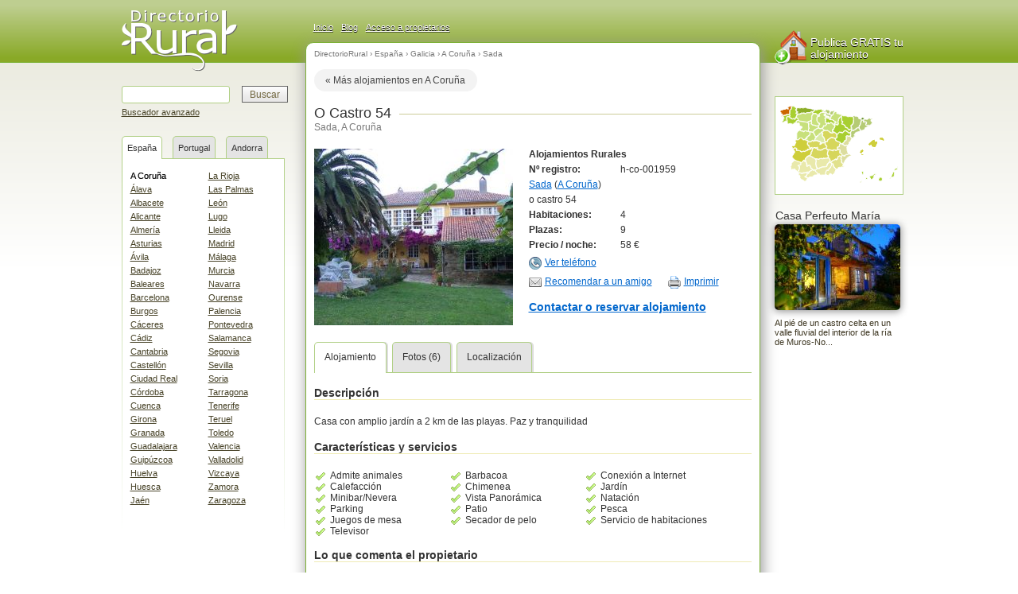

--- FILE ---
content_type: text/html; charset=iso-8859-1
request_url: https://www.directoriorural.es/o-castro-54-ref8191
body_size: 5544
content:
<!DOCTYPE html PUBLIC "-//W3C//DTD XHTML 1.0 Transitional//EN" "https://www.w3.org/TR/xhtml1/DTD/xhtml1-transitional.dtd">
<html xmlns="https://www.w3.org/1999/xhtml" xml:lang="es" lang="es">
<head>
	<title>O Castro 54 - Alojamientos Rurales en Sada (A Coruña)</title>
	<meta name="description" content="Casa con amplio jardín a 2 km de las playas.  Paz y tranquilidad.  Samana Santa, julio y agostoHabitación doble: 58€Habitación triple: " />
	<meta name="keywords" content="alojamientos, rurales, castro, alojamientos, rurales, sada, a, coruña, casa, amplio, jardín, km, s, playas, paz, tranquilidad" />
	<meta http-equiv="Content-Type" content="text/html; charset=iso-8859-1" />
	<meta http-equiv="Content-Language" content="es" />
	<link rel="canonical" href="https://www.directoriorural.es/o-castro-54-ref8191" />
	<link rel="alternate" media="only screen and (max-width: 640px)" href="https://m.directoriorural.es/o-castro-54-ref8191" />
	<script type="text/javascript" src="https://www.directoriorural.es/js/jquery-1.4.4.min.js"></script>
	<script type="text/javascript" src="https://www.directoriorural.es/js/update_cal.js"></script>
	<link type="text/css" media="all" rel="stylesheet" href="https://www.directoriorural.es/css/prettyPhoto.css,estilos.css,fichas.css?5" />
	<link rel="stylesheet" type="text/css" href="https://www.directoriorural.es/css/imprimir.css" media="print" />
	<script async defer
    src="https://maps.googleapis.com/maps/api/js?key=AIzaSyBrUWYSVigBwQtLwOtQ0EiUMHzyyUowmcE">
	</script>
	<link rel="Shortcut Icon" href="https://www.directoriorural.es/favicon.ico" />
</head>
<body>
<div id="wrap">


<div id="header">

<a class="logo" href="https://www.directoriorural.es">

<span class="icon-logo"></span>
<span class="offleft title">Casas rurales</span>
</a>


<div id="headermsg">
<ul class="menuleft">
<li><a title="Página principal de DirectorioRural" href="https://www.directoriorural.es/">Inicio</a></li>
<li><a title="Blog de DirectorioRural" href="https://blog.directoriorural.es/">Blog</a></li>
<li><a title="Acceso a propietarios" href="https://www.directoriorural.es/casa-rural/acceso_propietarios">Acceso a propietarios</a></li>
</ul>
<ul class="menuright">
<li><li>
</ul>
</div>

</div>
<div id="container">
<div id="left">
<div id="leftcontent">

<form name="buscador" action="//www.directoriorural.es/casas-rurales" id="cse-search-box">
<input type="text" name="q" class="searchtext" maxlength="200" />    <input type="submit" value="Buscar" class="submit" />
<br class="clear" />
<a  class="searchoptions" href="https://www.directoriorural.es/casas-rurales">Buscador avanzado</a>
</form>


<div class="domtab">
<ul class="domtabs">
<li class="espana"><a class="espana" href="#espana_v">España</a></li>
<li class="espana"><a class="espana" href="#portugal_v">Portugal</a></li>
<li class="espana"><a class="espana" href="#andorra_v">Andorra</a></li>
</ul>
<br class="clear"/>
<div class="contenedor_prov">
<div id="espana_v" class="provincias tab_content ">
<ul>
<li><a title="Casas rurales A Coruña" class="activo" href="https://www.directoriorural.es/casas-rurales/a-coruna">A Coruña</a></li>
<li><a title="Casas rurales Álava"  href="https://www.directoriorural.es/casas-rurales/alava">Álava</a></li>
<li><a title="Casas rurales Albacete"  href="https://www.directoriorural.es/casas-rurales/albacete">Albacete</a></li>
<li><a title="Casas rurales Alicante"  href="https://www.directoriorural.es/casas-rurales/alicante">Alicante</a></li>
<li><a title="Casas rurales Almería"  href="https://www.directoriorural.es/casas-rurales/almeria">Almería</a></li>
<li><a title="Casas rurales Asturias"  href="https://www.directoriorural.es/casas-rurales/asturias">Asturias</a></li>
<li><a title="Casas rurales Ávila"  href="https://www.directoriorural.es/casas-rurales/avila">Ávila</a></li>
<li><a title="Casas rurales Badajoz"  href="https://www.directoriorural.es/casas-rurales/badajoz">Badajoz</a></li>
<li><a title="Casas rurales Baleares"  href="https://www.directoriorural.es/casas-rurales/baleares">Baleares</a></li>
<li><a title="Casas rurales Barcelona"  href="https://www.directoriorural.es/casas-rurales/barcelona">Barcelona</a></li>
<li><a title="Casas rurales Burgos"  href="https://www.directoriorural.es/casas-rurales/burgos">Burgos</a></li>
<li><a title="Casas rurales Cáceres"  href="https://www.directoriorural.es/casas-rurales/caceres">Cáceres</a></li>
<li><a title="Casas rurales Cádiz"  href="https://www.directoriorural.es/casas-rurales/cadiz">Cádiz</a></li>
<li><a title="Casas rurales Cantabria"  href="https://www.directoriorural.es/casas-rurales/cantabria">Cantabria</a></li>
<li><a title="Casas rurales Castellón"  href="https://www.directoriorural.es/casas-rurales/castellon">Castellón</a></li>
<li><a title="Casas rurales Ciudad Real"  href="https://www.directoriorural.es/casas-rurales/ciudad-real">Ciudad Real</a></li>
<li><a title="Casas rurales Córdoba"  href="https://www.directoriorural.es/casas-rurales/cordoba">Córdoba</a></li>
<li><a title="Casas rurales Cuenca"  href="https://www.directoriorural.es/casas-rurales/cuenca">Cuenca</a></li>
<li><a title="Casas rurales Girona"  href="https://www.directoriorural.es/casas-rurales/girona">Girona</a></li>
<li><a title="Casas rurales Granada"  href="https://www.directoriorural.es/casas-rurales/granada">Granada</a></li>
<li><a title="Casas rurales Guadalajara"  href="https://www.directoriorural.es/casas-rurales/guadalajara">Guadalajara</a></li>
<li><a title="Casas rurales Guipúzcoa"  href="https://www.directoriorural.es/casas-rurales/guipuzcoa">Guipúzcoa</a></li>
<li><a title="Casas rurales Huelva"  href="https://www.directoriorural.es/casas-rurales/huelva">Huelva</a></li>
<li><a title="Casas rurales Huesca"  href="https://www.directoriorural.es/casas-rurales/huesca">Huesca</a></li>
<li><a title="Casas rurales Jaén"  href="https://www.directoriorural.es/casas-rurales/jaen">Jaén</a></li>
</ul>
<ul>
<li><a title="Casas rurales La Rioja"  href="https://www.directoriorural.es/casas-rurales/la-rioja">La Rioja</a></li>
<li><a title="Casas rurales Las Palmas"  href="https://www.directoriorural.es/casas-rurales/las-palmas">Las Palmas</a></li>
<li><a title="Casas rurales León"  href="https://www.directoriorural.es/casas-rurales/leon">León</a></li>
<li><a title="Casas rurales Lugo"  href="https://www.directoriorural.es/casas-rurales/lugo">Lugo</a></li>
<li><a title="Casas rurales Lleida"  href="https://www.directoriorural.es/casas-rurales/lleida">Lleida</a></li>
<li><a title="Casas rurales Madrid"  href="https://www.directoriorural.es/casas-rurales/madrid">Madrid</a></li>
<li><a title="Casas rurales Málaga"  href="https://www.directoriorural.es/casas-rurales/malaga">Málaga</a></li>
<li><a title="Casas rurales Murcia"  href="https://www.directoriorural.es/casas-rurales/murcia">Murcia</a></li>
<li><a title="Casas rurales Navarra"  href="https://www.directoriorural.es/casas-rurales/navarra">Navarra</a></li>
<li><a title="Casas rurales Ourense"  href="https://www.directoriorural.es/casas-rurales/ourense">Ourense</a></li>
<li><a title="Casas rurales Palencia"  href="https://www.directoriorural.es/casas-rurales/palencia">Palencia</a></li>
<li><a title="Casas rurales Pontevedra"  href="https://www.directoriorural.es/casas-rurales/pontevedra">Pontevedra</a></li>
<li><a title="Casas rurales Salamanca"  href="https://www.directoriorural.es/casas-rurales/salamanca">Salamanca</a></li>
<li><a title="Casas rurales Segovia"  href="https://www.directoriorural.es/casas-rurales/segovia">Segovia</a></li>
<li><a title="Casas rurales Sevilla"  href="https://www.directoriorural.es/casas-rurales/sevilla">Sevilla</a></li>
<li><a title="Casas rurales Soria"  href="https://www.directoriorural.es/casas-rurales/soria">Soria</a></li>
<li><a title="Casas rurales Tarragona"  href="https://www.directoriorural.es/casas-rurales/tarragona">Tarragona</a></li>
<li><a title="Casas rurales Tenerife"  href="https://www.directoriorural.es/casas-rurales/tenerife">Tenerife</a></li>
<li><a title="Casas rurales Teruel"  href="https://www.directoriorural.es/casas-rurales/teruel">Teruel</a></li>
<li><a title="Casas rurales Toledo"  href="https://www.directoriorural.es/casas-rurales/toledo">Toledo</a></li>
<li><a title="Casas rurales Valencia"  href="https://www.directoriorural.es/casas-rurales/valencia">Valencia</a></li>
<li><a title="Casas rurales Valladolid"  href="https://www.directoriorural.es/casas-rurales/valladolid">Valladolid</a></li>
<li><a title="Casas rurales Vizcaya"  href="https://www.directoriorural.es/casas-rurales/vizcaya">Vizcaya</a></li>
<li><a title="Casas rurales Zamora"  href="https://www.directoriorural.es/casas-rurales/zamora">Zamora</a></li>
<li><a title="Casas rurales Zaragoza"  href="https://www.directoriorural.es/casas-rurales/zaragoza">Zaragoza</a></li>
</ul>
<br class="clear"/>
</div>

<div id="portugal_v" class="provincias tab_content oculta">
<ul>
<li><a title="Casas rurales Aveiro"  href="https://www.directoriorural.es/casas-rurales/aveiro">Aveiro</a></li>
<li><a title="Casas rurales Azores"  href="https://www.directoriorural.es/casas-rurales/azores">Azores</a></li>
<li><a title="Casas rurales Beja"  href="https://www.directoriorural.es/casas-rurales/beja">Beja</a></li>
<li><a title="Casas rurales Braga"  href="https://www.directoriorural.es/casas-rurales/braga">Braga</a></li>
<li><a title="Casas rurales Braganza"  href="https://www.directoriorural.es/casas-rurales/braganza">Braganza</a></li>
<li><a title="Casas rurales Castelo Branco"  href="https://www.directoriorural.es/casas-rurales/castelo-branco">Castelo Branco</a></li>
<li><a title="Casas rurales Coimbra"  href="https://www.directoriorural.es/casas-rurales/coimbra">Coimbra</a></li>
<li><a title="Casas rurales Evora"  href="https://www.directoriorural.es/casas-rurales/evora">Evora</a></li>
<li><a title="Casas rurales Faro / Algarve"  href="https://www.directoriorural.es/casas-rurales/faro-algarve">Faro / Algarve</a></li>
<li><a title="Casas rurales Guarda"  href="https://www.directoriorural.es/casas-rurales/guarda">Guarda</a></li>
</ul>
<ul>
<li><a title="Casas rurales Leiria"  href="https://www.directoriorural.es/casas-rurales/leiria">Leiria</a></li>
<li><a title="Casas rurales Lisboa"  href="https://www.directoriorural.es/casas-rurales/lisboa">Lisboa</a></li>
<li><a title="Casas rurales Madeira"  href="https://www.directoriorural.es/casas-rurales/madeira">Madeira</a></li>
<li><a title="Casas rurales Oporto"  href="https://www.directoriorural.es/casas-rurales/oporto">Oporto</a></li>
<li><a title="Casas rurales Portalegre"  href="https://www.directoriorural.es/casas-rurales/portalegre">Portalegre</a></li>
<li><a title="Casas rurales Santarém"  href="https://www.directoriorural.es/casas-rurales/santarem">Santarém</a></li>
<li><a title="Casas rurales Setúbal"  href="https://www.directoriorural.es/casas-rurales/setubal">Setúbal</a></li>
<li><a title="Casas rurales Viana Do Castelo"  href="https://www.directoriorural.es/casas-rurales/viana-do-castelo">Viana Do Castelo</a></li>
<li><a title="Casas rurales Vila Real"  href="https://www.directoriorural.es/casas-rurales/vila-real">Vila Real</a></li>
<li><a title="Casas rurales Viseu"  href="https://www.directoriorural.es/casas-rurales/viseu">Viseu</a></li>
</ul>
<br class="clear"/>
</div>

<div id="andorra_v" class="provincias tab_content oculta">
<ul>
<li><a title="Casas rurales Andorra"  href="https://www.directoriorural.es/casas-rurales/andorra">Andorra</a></li>
</ul>
<br class="clear"/>
</div>
</div>
</div>
</div>
</div>
<div id="main">
<ul class="navegacion-ficha" xmlns:v="https://rdf.data-vocabulary.org/#">
		<li typeof="v:Breadcrumb"><a rel="v:url" property="v:title" target="_parent" href="https://www.directoriorural.es">DirectorioRural</a></li>
		<li typeof="v:Breadcrumb">› <a rel="v:url" property="v:title" target="_parent" href="https://www.directoriorural.es/casas-rurales/espana">España</a> </li><li typeof="v:Breadcrumb">› <a rel="v:url" property="v:title" target="_parent" href="https://www.directoriorural.es/casas-rurales/galicia">Galicia</a> </li><li typeof="v:Breadcrumb">› <a rel="v:url" property="v:title" target="_parent" href="https://www.directoriorural.es/casas-rurales/a-coruna">A Coruña</a></li>
		<li typeof="v:Breadcrumb">› <a rel="v:url" property="v:title" target="_parent" href="https://www.directoriorural.es/casas-rurales/a-coruna/sada">Sada</a></li>
	</ul><iframe class="paginador-ficha" width="100%" height="30px" frameborder="0" scrolling="no" src="https://www.directoriorural.es/paginador_ficha.php?id=8191"></iframe><div id="ficha">
<h1 class="nombre"><span>O Castro 54</span></h1>
<div class="title-location">Sada, A Coruña</div><div id="fotoPrincipal"><a title="Ver más fotos" href="#galeria"><img alt="O Castro 54" class="photo" src="https://www.directoriorural.es/casa-rural/ficha-8191.jpg"/></a></div><ul class="datos">
<li><span class="title"><strong>
Alojamientos Rurales</strong></span></li><li><label title="Numero de registro en turismo">Nº registro:</label>h-co-001959</li><li class="adr"><ul>
	<li><span class="locality"><a target="_parent" href="https://www.directoriorural.es/casas-rurales/a-coruna/sada">Sada</a></span> (<span class="region"><a target="_parent" href="https://www.directoriorural.es/casas-rurales/a-coruna">A Coruña</a></span>)</li>
	<li><span class="street-address">o castro 54</span></li>
</ul></li><li><label>Habitaciones:</label>4</li><li><label>Plazas:</label>9</li>
<li><label>Precio / noche:</label>58 €</li><li><a id="vertel" href="https://www.directoriorural.es/casa-rural/clicktel.php5?id=8191">Ver teléfono</a><div style="display:none;" id="tel"><span  class="tel">981 623 832 - 699 661 069</span><br class="clear"><div class="infoText">No olvides mencionar que has visto esta casa en <strong>DirectorioRural.com</strong></div></div>
	</li><li><a class="amigo" rel="prettyPhoto" href='casa-rural/index.php?method=create_form&amp;list=friendmail&amp;rollid=8191&amp;fromlist=advertisement&amp;frommethod=showdetails&amp;fromid=8191&amp;iframe=true&amp;width=520&amp;height=480' target='item'>Recomendar a un amigo</a><a class="imprimir" href="javascript:imprimir();">Imprimir</a></li>
<li><a class="reservar" rel="prettyPhoto" href='casa-rural/index.php?method=create_form&amp;list=response&amp;rollid=8191&amp;fromlist=advertisement&amp;frommethod=showdetails&amp;fromid=8191&amp;iframe=true&amp;width=520&amp;height=530' target='item'>Contactar o reservar alojamiento</a></li>
</ul><ul class="domtabs">
	<li><a href="#caracteristicas">Alojamiento</a></li><li class="fotos"><a href="#galeria">Fotos (6)</a></li><li><a href="#localizacion">Localización</a></li>
</ul>
<div id="caracteristicas" class="tab_content"><h3>Descripción</h3><p>Casa con amplio jardín a 2 km de las playas.  Paz y tranquilidad</p><h3>Características y servicios</h3>
<ul id="servicios"><li>
Admite animales</li><li>
Barbacoa</li><li>
Conexión a Internet</li><li>
Calefacción</li><li>
Chimenea</li><li>
Jardín</li><li>
Minibar/Nevera</li><li>
Vista Panorámica</li><li>
Natación</li><li>
Parking</li><li>
Patio</li><li>
Pesca</li><li>
Juegos de mesa</li><li>
Secador de pelo</li><li>
Servicio de habitaciones</li><li>
Televisor</li></ul><h3>Lo que comenta el propietario</h3><div class="comenta"><p><br>Samana Santa, julio y agosto<br>Habitación doble: 58€<br>Habitación triple: 76<br><br>Resto del año<br>Habitación doble:48<br>habitación triple: 66<br><br>Oferta hasta 15 diciembre 2011: dos noches con desauno el na habitación: 80€ (IVA incluido)</p></div></div><div id="galeria" class="tab_content"><h3>Fotografías</h3><a title="Foto 1" href="/casa-rural/pictures/listings/8191.jpg" rel="prettyPhoto[galeria]"><img width="80" height="80" src="/casa-rural/pictures/listings/th_8191.jpg" alt="Foto 1"/></a><a title="Foto 2" href="/casa-rural/pictures/listings/8191_1.jpg" rel="prettyPhoto[galeria]"><img width="80" height="80" src="/casa-rural/pictures/listings/th_8191_1.jpg" alt="Foto 2"/></a><a title="Foto 3" href="/casa-rural/pictures/listings/8191_2.jpg" rel="prettyPhoto[galeria]"><img width="80" height="80" src="/casa-rural/pictures/listings/th_8191_2.jpg" alt="Foto 3"/></a><a title="Foto 4" href="/casa-rural/pictures/listings/8191_3.jpg" rel="prettyPhoto[galeria]"><img width="80" height="80" src="/casa-rural/pictures/listings/th_8191_3.jpg" alt="Foto 4"/></a><a title="Foto 5" href="/casa-rural/pictures/listings/8191_4.jpg" rel="prettyPhoto[galeria]"><img width="80" height="80" src="/casa-rural/pictures/listings/th_8191_4.jpg" alt="Foto 5"/></a><a title="Foto 6" href="/casa-rural/pictures/listings/8191_5.jpg" rel="prettyPhoto[galeria]"><img width="80" height="80" src="/casa-rural/pictures/listings/th_8191_5.jpg" alt="Foto 6"/></a></div><div id="localizacion" class="tab_content"><h3>Localización</h3><div id="map"></div><ul class="geo">
	<li class="latitude"><b>Latitud:</b>43º 20' 57'' N</li>
	<li class="longitude"><b>Longitud:</b>8º 15' 19'' W</li></ul><script type="text/javascript">
function mostrarMapa() {
		$('#map').gmap3({
			marker:{
			  latLng:[43.3492521,-8.2551654],
				options:{
				  animation:google.maps.Animation.BOUNCE
				},
			},
			map:{
			  options:{
				zoom: 12,
				scrollwheel: false,
				zoomControl: true,
				zoomControlOptions: {
					position: google.maps.ControlPosition.LEFT_TOP
				},
				streetViewControl: true,
				streetViewControlOptions: {
					position: google.maps.ControlPosition.LEFT_TOP
				},
				panControl: false,
				overviewMapControl: true,
				overviewMapControlOptions: {
					opened: true
                },
				styles: [
						{
						featureType: 'poi.business',
						elementType: 'labels',
						stylers: [
									{ visibility: 'off' }
						]
						}
						]
			  }
			},

		  });
	};
</script><script type="text/javascript">
function imprimir()	{
$("#ficha #localizacion").show();
mostrarMapa();

setTimeout(function () {
    window.print();
}, 1000);
}
</script><div class="comenta"><p>Desde Sada:<br>Sitúese en la primera rotonda al llegar a Sada, verá la figura de pescador. Siga por la calle en cuyas esquinas vea la cafetería Rompeolas y la tienda de deportes Pati: calle Venezuela. Saldrá de Sada siguiendo esta calle, a su izquierda verá un supermercado Gadis. Siga siempre esta carretera. A 2´4 km desde la rotonda, verá ya los indicadores de la casa ("El Castro 54") Girea la izquierda a los 20 metros y  verá otro indicador.Ya está a la entrada de la finca; la casa no se ve,  pero vrá un hórreo de piedra. Bienvenidos.<br><br>Desde la A6:<br>Salga por la salida de GUISAMO, FERROL. Saldrá a la carretera N VI. Siga las indicaciones a CORUÑA. Continúe por esta carretera siempre en dirección CORUÑA. A unos 4 km desde la salida de la autopista verá un letrero que dice ESPÍRITU SANTO y a continuación un paso elevado y una gasolinera a lo lejos pintada de rojo. Prepárese para girar a la derecha. Gire a la derecha en el cruce que está antes de la gasolinera, las indicaciones dicen OLEIROS, SOÑEIRO. Una vez que ha girado a la derecha continúe por esta carretera en dirección SADA. A unos 3 km desde el cruce, verá ya los indicadores de la casa ("El Castro 54") Girea la izquierda a los 20 metros y  verá otro indicador.Ya está a la entrada de la finca; la casa no se ve,  pero verá un hórreo de piedra. Bienvenidos.<br>cuando vea una indicación "Lubre" , gire a la derecha y a 50 m. a la izquierda. Hay un poste de <br><br>Desde A Coruña:<br>Siga la nacional VI hasta llegar a Espíritu Santo y gire a lad iquierda. Siga las instrucciones indicadas más arriba (desde la A-6). Bienvenidos.</p></div></div></div></div><!-- /main -->
<div id="sidebar">
<div id="rightcontent">
<a class="publicar" href="https://www.directoriorural.es/casa-rural/nueva_alta">
Publica GRATIS tu alojamiento
</a>
<div class="mapa"><a title="A Coruña" href="https://www.directoriorural.es/casas-rurales/a-coruna"><img alt="A Coruña" src="https://www.directoriorural.es/images/provincias/a-coruna.png"/></a></div>

	<div class="casas-portada">
	<a class="titulo" href="https://www.directoriorural.es/casa-perfeuto-maria-ref1634">Casa Perfeuto María</a><br/>
	<a href="https://www.directoriorural.es/casa-perfeuto-maria-ref1634"><img src="https://www.directoriorural.es/casa-rural/otro-1634.jpg"  width="158" height="108" alt="Casa Perfeuto María" title="Casa Perfeuto María"/></a><br/>
	Al pié de un castro celta en un valle fluvial del interior de la ría de Muros-No...
	</div>
<script type="text/javascript"><!--
google_ad_client = "pub-5958581404282731";
//160x600, creado 2/01/08
google_ad_slot = "9287010629";
google_ad_width = 160;
google_ad_height = 600;
//--></script>
<script type="text/javascript"
src="https://pagead2.googlesyndication.com/pagead/show_ads.js">
</script>

</div>
</div>
</div><!-- /container -->
<div id="footer">
Copyright © 2026 - DirectorioRural - <a href="https://www.directoriorural.es/contacto.php">Contáctanos</a> - <a href="https://www.directoriorural.es/busquedas-frecuentes">Búsquedas frecuentes</a>
</div><!-- /footer -->
</div><!-- /wrapper
<div id="cookielegal">
Esta web utiliza cookies. Si sigue navegando, se entiende que acepta las condiciones de uso. <a rel="nofollow" class="azul" href="/aviso-legal.php#avisocookie">¿Que es esto de las cookies?</a> 
<a rel="nofollow" class="boton" onclick="aceptoCookie();" href="#">Aceptar</a>
</div>
-->
<script type="text/javascript" src="https://cdn.jsdelivr.net/npm/cookie-bar/cookiebar-latest.min.js?theme=flying&customize=1&tracking=1&thirdparty=1&always=1&showPolicyLink=1&privacyPage=https%3A%2F%2Fwww.directoriorural.es%2Fproteccion-de-datos.php"></script>
<script type="text/javascript" src="https://www.directoriorural.es/js/jquery-ui-1.8.6.datepicker.min.js,jquery.prettyPhoto.js,gmap3.min.js,jquery.ficha.js?15"></script>
</body>
</html>
<!-- Tiempo empleado: 0,34306-->


--- FILE ---
content_type: text/html; charset=iso-8859-1
request_url: https://www.directoriorural.es/paginador_ficha.php?id=8191
body_size: 979
content:
<!DOCTYPE html PUBLIC "-//W3C//DTD XHTML 1.0 Transitional//EN" "http://www.w3.org/TR/xhtml1/DTD/xhtml1-transitional.dtd">
<html xmlns="http://www.w3.org/1999/xhtml" xml:lang="es" lang="es">
<head>
<style>
*{margin:0;list-style:none;border:none;padding:0}
html,body,div,span,object,iframe,h1,h2,h3,h4,h5,h6,p,blockquote,pre,a,abbr,acronym,address,code,del,dfn,em,img,q,dl,dt,dd,ol,ul,li,fieldset,form,label,legend,table,caption,tbody,tfoot,thead,tr,th,td{margin:0;padding:0;border:0;font-weight:inherit;font-style:inherit;font-size:100%;font-family:inherit}
@font-face {
font-family:'icon';src:url('icon.eot');src:url('icon.eot#iefix') format('embedded-opentype'),url('icon.woff') format('woff'),url('icon.ttf') format('truetype'),url('icon.svg#icon') format('svg');
font-weight:400;
font-style:normal;
}

.clear{clear:both;font-size:0;height:0}
body{font-family:Verdana,Geneva,sans-serif;color:#3E3722;font-size:11px}
abbr,acronym,span.abbr{cursor:help;line-height:15px}
a{text-decoration:underline;outline: none}
a:link,a:visited{color:#06C;font-weight:normal;}
a:hover,a:active,a:focus{color:#75744A;text-decoration:none}

ul.inline-button{float: right;
    width: auto;}
ul.inline-button li{
	display: inline-block;
}

.navigator-link.first {
    -webkit-border-radius: 16px 0 0 16px;
    -moz-border-radius: 16px 0 0 16px;
    -ms-border-radius: 16px 0 0 16px;
    border-radius: 16px 0 0 16px;
}
li.position {
    background: #e4e4e4;
    font: bold 12px/28px arial;
padding: 0 1.2em;
vertical-align: middle;
    height: 28px;
}
.navigator-link {
    display: inline-block;
    vertical-align: middle;
    height: 28px;
    font: normal 12px/28px arial;
    text-decoration: none;
    background: #f3f3f3;
    padding: 0 1.2em;
    -webkit-border-radius: 16px;
    -moz-border-radius: 16px;
    -ms-border-radius: 16px;
    border-radius: 16px;
}
.navigator-link.last {
    -webkit-border-radius: 0 16px 16px 0;
    -moz-border-radius: 0 16px 16px 0;
    -ms-border-radius: 0 16px 16px 0;
    border-radius: 0 16px 16px 0;
}
.navigator-link.first {
    -webkit-border-radius: 16px 0 0 16px;
    -moz-border-radius: 16px 0 0 16px;
    -ms-border-radius: 16px 0 0 16px;
    border-radius: 16px 0 0 16px;
}
.navigator-link:link, .navigator-link:visited {
    color: #444;
}

</style>
</head>
<body>
<base target="_parent"> 

<nav id="card-nav" class="navCottage card-nav">
      <a target="_parent" href="https://www.directoriorural.es/casas-rurales?provincia=a-coruna" class="come-back-link navigator-link" style="">« Más alojamientos en A Coruña</a>
</nav>

	
	</body>
</html>	

--- FILE ---
content_type: text/html; charset=utf-8
request_url: https://www.google.com/recaptcha/api2/aframe
body_size: 260
content:
<!DOCTYPE HTML><html><head><meta http-equiv="content-type" content="text/html; charset=UTF-8"></head><body><script nonce="XGWGG3LtSbMOLhVpWRwEbA">/** Anti-fraud and anti-abuse applications only. See google.com/recaptcha */ try{var clients={'sodar':'https://pagead2.googlesyndication.com/pagead/sodar?'};window.addEventListener("message",function(a){try{if(a.source===window.parent){var b=JSON.parse(a.data);var c=clients[b['id']];if(c){var d=document.createElement('img');d.src=c+b['params']+'&rc='+(localStorage.getItem("rc::a")?sessionStorage.getItem("rc::b"):"");window.document.body.appendChild(d);sessionStorage.setItem("rc::e",parseInt(sessionStorage.getItem("rc::e")||0)+1);localStorage.setItem("rc::h",'1768394681414');}}}catch(b){}});window.parent.postMessage("_grecaptcha_ready", "*");}catch(b){}</script></body></html>

--- FILE ---
content_type: text/css;charset=UTF-8
request_url: https://www.directoriorural.es/css/prettyPhoto.css,estilos.css,fichas.css?5
body_size: 14327
content:


 div.light_rounded .pp_top .pp_left{background: url(../images/prettyPhoto/light_rounded/sprite.png) -88px -53px no-repeat;}div.light_rounded .pp_top .pp_middle{background:#fff;}div.light_rounded .pp_top .pp_right{background: url(../images/prettyPhoto/light_rounded/sprite.png) -110px -53px no-repeat;}div.light_rounded .pp_content .ppt{color:#000;}div.light_rounded .pp_content_container .pp_left,div.light_rounded .pp_content_container .pp_right{background:#fff;}div.light_rounded .pp_content{background-color:#fff;}div.light_rounded .pp_next:hover{background: url(../images/prettyPhoto/light_rounded/btnNext.png) center right no-repeat;cursor: pointer;}div.light_rounded .pp_previous:hover{background: url(../images/prettyPhoto/light_rounded/btnPrevious.png) center left no-repeat;cursor: pointer;}div.light_rounded .pp_expand{background: url(../images/prettyPhoto/light_rounded/sprite.png) -31px -26px no-repeat;cursor: pointer;}div.light_rounded .pp_expand:hover{background: url(../images/prettyPhoto/light_rounded/sprite.png) -31px -47px no-repeat;cursor: pointer;}div.light_rounded .pp_contract{background: url(../images/prettyPhoto/light_rounded/sprite.png) 0 -26px no-repeat;cursor: pointer;}div.light_rounded .pp_contract:hover{background: url(../images/prettyPhoto/light_rounded/sprite.png) 0 -47px no-repeat;cursor: pointer;}div.light_rounded .pp_close{width:75px;height:22px;background: url(../images/prettyPhoto/light_rounded/sprite.png) -1px -1px no-repeat;cursor: pointer;}div.light_rounded #pp_full_res .pp_inline{color:#000;}div.light_rounded .pp_gallery a.pp_arrow_previous,div.light_rounded .pp_gallery a.pp_arrow_next{margin-top:12px !important;}div.light_rounded .pp_nav .pp_play{background: url(../images/prettyPhoto/light_rounded/sprite.png) -1px -100px no-repeat;height:15px;width:14px;}div.light_rounded .pp_nav .pp_pause{background: url(../images/prettyPhoto/light_rounded/sprite.png) -24px -100px no-repeat;height:15px;width:14px;}div.light_rounded .pp_arrow_previous{background: url(../images/prettyPhoto/light_rounded/sprite.png) 0 -71px no-repeat;}div.light_rounded .pp_arrow_previous.disabled{background-position:0 -87px;cursor:default;}div.light_rounded .pp_arrow_next{background: url(../images/prettyPhoto/light_rounded/sprite.png) -22px -71px no-repeat;}div.light_rounded .pp_arrow_next.disabled{background-position: -22px -87px;cursor:default;}div.light_rounded .pp_bottom .pp_left{background: url(../images/prettyPhoto/light_rounded/sprite.png) -88px -80px no-repeat;}div.light_rounded .pp_bottom .pp_middle{background:#fff;}div.light_rounded .pp_bottom .pp_right{background: url(../images/prettyPhoto/light_rounded/sprite.png) -110px -80px no-repeat;}div.light_rounded .pp_loaderIcon{background: url(../images/prettyPhoto/light_rounded/loader.gif) center center no-repeat;}div.dark_rounded .pp_top .pp_left{background: url(../images/prettyPhoto/dark_rounded/sprite.png) -88px -53px no-repeat;}div.dark_rounded .pp_top .pp_middle{background: url(../images/prettyPhoto/dark_rounded/contentPattern.png) top left repeat;}div.dark_rounded .pp_top .pp_right{background: url(../images/prettyPhoto/dark_rounded/sprite.png) -110px -53px no-repeat;}div.dark_rounded .pp_content_container .pp_left{background: url(../images/prettyPhoto/dark_rounded/contentPattern.png) top left repeat-y;}div.dark_rounded .pp_content_container .pp_right{background: url(../images/prettyPhoto/dark_rounded/contentPattern.png) top right repeat-y;}div.dark_rounded .pp_content{background: url(../images/prettyPhoto/dark_rounded/contentPattern.png) top left repeat;}div.dark_rounded .pp_next:hover{background: url(../images/prettyPhoto/dark_rounded/btnNext.png) center right no-repeat;cursor: pointer;}div.dark_rounded .pp_previous:hover{background: url(../images/prettyPhoto/dark_rounded/btnPrevious.png) center left no-repeat;cursor: pointer;}div.dark_rounded .pp_expand{background: url(../images/prettyPhoto/dark_rounded/sprite.png) -31px -26px no-repeat;cursor: pointer;}div.dark_rounded .pp_expand:hover{background: url(../images/prettyPhoto/dark_rounded/sprite.png) -31px -47px no-repeat;cursor: pointer;}div.dark_rounded .pp_contract{background: url(../images/prettyPhoto/dark_rounded/sprite.png) 0 -26px no-repeat;cursor: pointer;}div.dark_rounded .pp_contract:hover{background: url(../images/prettyPhoto/dark_rounded/sprite.png) 0 -47px no-repeat;cursor: pointer;}div.dark_rounded .pp_close{width:75px;height:22px;background: url(../images/prettyPhoto/dark_rounded/sprite.png) -1px -1px no-repeat;cursor: pointer;}div.dark_rounded .currentTextHolder{color:#c4c4c4;}div.dark_rounded .pp_description{color:#fff;}div.dark_rounded #pp_full_res .pp_inline{color:#fff;}div.dark_rounded .pp_gallery a.pp_arrow_previous,div.dark_rounded .pp_gallery a.pp_arrow_next{margin-top:12px !important;}div.dark_rounded .pp_nav .pp_play{background: url(../images/prettyPhoto/dark_rounded/sprite.png) -1px -100px no-repeat;height:15px;width:14px;}div.dark_rounded .pp_nav .pp_pause{background: url(../images/prettyPhoto/dark_rounded/sprite.png) -24px -100px no-repeat;height:15px;width:14px;}div.dark_rounded .pp_arrow_previous{background: url(../images/prettyPhoto/dark_rounded/sprite.png) 0 -71px no-repeat;}div.dark_rounded .pp_arrow_previous.disabled{background-position:0 -87px;cursor:default;}div.dark_rounded .pp_arrow_next{background: url(../images/prettyPhoto/dark_rounded/sprite.png) -22px -71px no-repeat;}div.dark_rounded .pp_arrow_next.disabled{background-position: -22px -87px;cursor:default;}div.dark_rounded .pp_bottom .pp_left{background: url(../images/prettyPhoto/dark_rounded/sprite.png) -88px -80px no-repeat;}div.dark_rounded .pp_bottom .pp_middle{background: url(../images/prettyPhoto/dark_rounded/contentPattern.png) top left repeat;}div.dark_rounded .pp_bottom .pp_right{background: url(../images/prettyPhoto/dark_rounded/sprite.png) -110px -80px no-repeat;}div.dark_rounded .pp_loaderIcon{background: url(../images/prettyPhoto/dark_rounded/loader.gif) center center no-repeat;}div.dark_square .pp_left ,div.dark_square .pp_middle,div.dark_square .pp_right,div.dark_square .pp_content{background: url(../images/prettyPhoto/dark_square/contentPattern.png) top left repeat;}div.dark_square .currentTextHolder{color:#c4c4c4;}div.dark_square .pp_description{color:#fff;}div.dark_square .pp_loaderIcon{background: url(../images/prettyPhoto/dark_rounded/loader.gif) center center no-repeat;}div.dark_square .pp_content_container .pp_left{background: url(../images/prettyPhoto/dark_rounded/contentPattern.png) top left repeat-y;}div.dark_square .pp_content_container .pp_right{background: url(../images/prettyPhoto/dark_rounded/contentPattern.png) top right repeat-y;}div.dark_square .pp_expand{background: url(../images/prettyPhoto/dark_square/sprite.png) -31px -26px no-repeat;cursor: pointer;}div.dark_square .pp_expand:hover{background: url(../images/prettyPhoto/dark_square/sprite.png) -31px -47px no-repeat;cursor: pointer;}div.dark_square .pp_contract{background: url(../images/prettyPhoto/dark_square/sprite.png) 0 -26px no-repeat;cursor: pointer;}div.dark_square .pp_contract:hover{background: url(../images/prettyPhoto/dark_square/sprite.png) 0 -47px no-repeat;cursor: pointer;}div.dark_square .pp_close{width:75px;height:22px;background: url(../images/prettyPhoto/dark_square/sprite.png) -1px -1px no-repeat;cursor: pointer;}div.dark_square #pp_full_res .pp_inline{color:#fff;}div.dark_square .pp_gallery a.pp_arrow_previous,div.dark_square .pp_gallery a.pp_arrow_next{margin-top:12px !important;}div.dark_square .pp_nav .pp_play{background: url(../images/prettyPhoto/dark_square/sprite.png) -1px -100px no-repeat;height:15px;width:14px;}div.dark_square .pp_nav .pp_pause{background: url(../images/prettyPhoto/dark_square/sprite.png) -24px -100px no-repeat;height:15px;width:14px;}div.dark_square .pp_arrow_previous{background: url(../images/prettyPhoto/dark_square/sprite.png) 0 -71px no-repeat;}div.dark_square .pp_arrow_previous.disabled{background-position:0 -87px;cursor:default;}div.dark_square .pp_arrow_next{background: url(../images/prettyPhoto/dark_square/sprite.png) -22px -71px no-repeat;}div.dark_square .pp_arrow_next.disabled{background-position: -22px -87px;cursor:default;}div.dark_square .pp_next:hover{background: url(../images/prettyPhoto/dark_square/btnNext.png) center right no-repeat;cursor: pointer;}div.dark_square .pp_previous:hover{background: url(../images/prettyPhoto/dark_square/btnPrevious.png) center left no-repeat;cursor: pointer;}div.light_square .pp_left ,div.light_square .pp_middle,div.light_square .pp_right,div.light_square .pp_content{background:#fff;}div.light_square .pp_content .ppt{color:#000;}div.light_square .pp_expand{background: url(../images/prettyPhoto/light_square/sprite.png) -31px -26px no-repeat;cursor: pointer;}div.light_square .pp_expand:hover{background: url(../images/prettyPhoto/light_square/sprite.png) -31px -47px no-repeat;cursor: pointer;}div.light_square .pp_contract{background: url(../images/prettyPhoto/light_square/sprite.png) 0 -26px no-repeat;cursor: pointer;}div.light_square .pp_contract:hover{background: url(../images/prettyPhoto/light_square/sprite.png) 0 -47px no-repeat;cursor: pointer;}div.light_square .pp_close{width:75px;height:22px;background: url(../images/prettyPhoto/light_square/sprite.png) -1px -1px no-repeat;cursor: pointer;}div.light_square #pp_full_res .pp_inline{color:#000;}div.light_square .pp_gallery a.pp_arrow_previous,div.light_square .pp_gallery a.pp_arrow_next{margin-top:12px !important;}div.light_square .pp_nav .pp_play{background: url(../images/prettyPhoto/light_square/sprite.png) -1px -100px no-repeat;height:15px;width:14px;}div.light_square .pp_nav .pp_pause{background: url(../images/prettyPhoto/light_square/sprite.png) -24px -100px no-repeat;height:15px;width:14px;}div.light_square .pp_arrow_previous{background: url(../images/prettyPhoto/light_square/sprite.png) 0 -71px no-repeat;}div.light_square .pp_arrow_previous.disabled{background-position:0 -87px;cursor:default;}div.light_square .pp_arrow_next{background: url(../images/prettyPhoto/light_square/sprite.png) -22px -71px no-repeat;}div.light_square .pp_arrow_next.disabled{background-position: -22px -87px;cursor:default;}div.light_square .pp_next:hover{background: url(../images/prettyPhoto/light_square/btnNext.png) center right no-repeat;cursor: pointer;}div.light_square .pp_previous:hover{background: url(../images/prettyPhoto/light_square/btnPrevious.png) center left no-repeat;cursor: pointer;}div.facebook .pp_top .pp_left{background: url(../images/prettyPhoto/facebook/sprite.png) -88px -53px no-repeat;}div.facebook .pp_top .pp_middle{background: url(../images/prettyPhoto/facebook/contentPatternTop.png) top left repeat-x;}div.facebook .pp_top .pp_right{background: url(../images/prettyPhoto/facebook/sprite.png) -110px -53px no-repeat;}div.facebook .pp_content .ppt{color:#000;}div.facebook .pp_content_container .pp_left{background: url(../images/prettyPhoto/facebook/contentPatternLeft.png) top left repeat-y;}div.facebook .pp_content_container .pp_right{background: url(../images/prettyPhoto/facebook/contentPatternRight.png) top right repeat-y;}div.facebook .pp_content{background:#fff;}div.facebook .pp_expand{background: url(../images/prettyPhoto/facebook/sprite.png) -31px -26px no-repeat;cursor: pointer;}div.facebook .pp_expand:hover{background: url(../images/prettyPhoto/facebook/sprite.png) -31px -47px no-repeat;cursor: pointer;}div.facebook .pp_contract{background: url(../images/prettyPhoto/facebook/sprite.png) 0 -26px no-repeat;cursor: pointer;}div.facebook .pp_contract:hover{background: url(../images/prettyPhoto/facebook/sprite.png) 0 -47px no-repeat;cursor: pointer;}div.facebook .pp_close{width:22px;height:22px;background: url(../images/prettyPhoto/facebook/sprite.png) -1px -1px no-repeat;cursor: pointer;}div.facebook #pp_full_res .pp_inline{color:#000;}div.facebook .pp_loaderIcon{background: url(../images/prettyPhoto/facebook/loader.gif) center center no-repeat;}div.facebook .pp_arrow_previous{background: url(../images/prettyPhoto/facebook/sprite.png) 0 -71px no-repeat;height:22px;margin-top:0;width:22px;}div.facebook .pp_arrow_previous.disabled{background-position:0 -96px;cursor:default;}div.facebook .pp_arrow_next{background: url(../images/prettyPhoto/facebook/sprite.png) -32px -71px no-repeat;height:22px;margin-top:0;width:22px;}div.facebook .pp_arrow_next.disabled{background-position: -32px -96px;cursor:default;}div.facebook .pp_nav{margin-top:0;}div.facebook .pp_nav p{font-size:15px;padding:0 3px 0 4px;}div.facebook .pp_nav .pp_play{background: url(../images/prettyPhoto/facebook/sprite.png) -1px -123px no-repeat;height:22px;width:22px;}div.facebook .pp_nav .pp_pause{background: url(../images/prettyPhoto/facebook/sprite.png) -32px -123px no-repeat;height:22px;width:22px;}div.facebook .pp_next:hover{background: url(../images/prettyPhoto/facebook/btnNext.png) center right no-repeat;cursor: pointer;}div.facebook .pp_previous:hover{background: url(../images/prettyPhoto/facebook/btnPrevious.png) center left no-repeat;cursor: pointer;}div.facebook .pp_bottom .pp_left{background: url(../images/prettyPhoto/facebook/sprite.png) -88px -80px no-repeat;}div.facebook .pp_bottom .pp_middle{background: url(../images/prettyPhoto/facebook/contentPatternBottom.png) top left repeat-x;}div.facebook .pp_bottom .pp_right{background: url(../images/prettyPhoto/facebook/sprite.png) -110px -80px no-repeat;}div.pp_pic_holder a:focus{outline:none;}div.pp_overlay{background:#000;display: none;left:0;position:absolute;top:0;width:100%;z-index:9500;}div.pp_pic_holder{display: none;position:absolute;width:100px;z-index:10000;}.pp_top{height:20px;position: relative;}* html .pp_top{padding:0 20px;}.pp_top .pp_left{height:20px;left:0;position:absolute;width:20px;}.pp_top .pp_middle{height:20px;left:20px;position:absolute;right:20px;}* html .pp_top .pp_middle{left:0;position: static;}.pp_top .pp_right{height:20px;left:auto;position:absolute;right:0;top:0;width:20px;}.pp_content{height:40px;}.pp_fade{display: none;}.pp_content_container{position: relative;text-align: left;width:100%;}.pp_content_container .pp_left{padding-left:20px;}.pp_content_container .pp_right{padding-right:20px;}.pp_content_container .pp_details{float: left;margin:10px 0 2px 0;}.pp_description{display: none;margin:0 0 5px 0;}.pp_nav{clear: left;float: left;margin:3px 0 0 0;}.pp_nav p{float: left;margin:2px 4px;}.pp_nav .pp_play,.pp_nav .pp_pause{float: left;margin-right:4px;text-indent: -10000px;}a.pp_arrow_previous,a.pp_arrow_next{display:block;float: left;height:15px;margin-top:3px;overflow: hidden;text-indent: -10000px;width:14px;}.pp_hoverContainer{position:absolute;top:0;width:100%;z-index:2000;}.pp_gallery{left:50%;margin-top: -50px;position:absolute;z-index:10000;}.pp_gallery ul{float: left;height:35px;margin:0 0 0 5px;overflow: hidden;position: relative;}.pp_gallery ul a{border:1px #000 solid;border:1px rgba(0,0,0,0.5) solid;display:block;float: left;height:33px;overflow: hidden;}.pp_gallery ul a:hover,.pp_gallery li.selected a{border-color:#fff;}.pp_gallery ul a img{border:0;}.pp_gallery li{display:block;float: left;margin:0 5px 0 0;}.pp_gallery li.default a{background: url(../images/prettyPhoto/facebook/default_thumbnail.gif) 0 0 no-repeat;display:block;height:33px;width:50px;}.pp_gallery li.default a img{display: none;}.pp_gallery .pp_arrow_previous,.pp_gallery .pp_arrow_next{margin-top:7px !important;}a.pp_next{background: url(../images/prettyPhoto/light_rounded/btnNext.png) 10000px 10000px no-repeat;display:block;float: right;height:100%;text-indent: -10000px;width:49%;}a.pp_previous{background: url(../images/prettyPhoto/light_rounded/btnNext.png) 10000px 10000px no-repeat;display:block;float: left;height:100%;text-indent: -10000px;width:49%;}a.pp_expand,a.pp_contract{cursor: pointer;display: none;height:20px;position:absolute;right:30px;text-indent: -10000px;top:10px;width:20px;z-index:20000;}a.pp_close{display:block;float: right;line-height:22px;text-indent: -10000px;}.pp_bottom{height:20px;position: relative;}* html .pp_bottom{padding:0 20px;}.pp_bottom .pp_left{height:20px;left:0;position:absolute;width:20px;}.pp_bottom .pp_middle{height:20px;left:20px;position:absolute;right:20px;}* html .pp_bottom .pp_middle{left:0;position: static;}.pp_bottom .pp_right{height:20px;left:auto;position:absolute;right:0;top:0;width:20px;}.pp_loaderIcon{display:block;height:24px;left:50%;margin: -12px 0 0 -12px;position:absolute;top:50%;width:24px;}#pp_full_res{line-height:1 !important;}#pp_full_res .pp_inline{text-align: left;}#pp_full_res .pp_inline p{margin:0 0 15px 0;}div.ppt{color:#fff;display: none;font-size:17px;margin:0 0 5px 15px;z-index:9999;}.clearfix:after{content: ".";display:block;height:0;clear:both;visibility: hidden;}.clearfix {display: inline-block;}* html .clearfix {height:1%;}.clearfix {display:block;}

*{margin:0;list-style:none;border:none;padding:0}
html,body,div,span,object,iframe,h1,h2,h3,h4,h5,h6,p,blockquote,pre,a,abbr,acronym,address,code,del,dfn,em,img,q,dl,dt,dd,ol,ul,li,fieldset,form,label,legend,table,caption,tbody,tfoot,thead,tr,th,td{margin:0;padding:0;border:0;font-weight:inherit;font-style:inherit;font-size:100%;font-family:inherit}
@font-face {
font-family:'icon';src:url('icon.eot');src:url('icon.eot#iefix') format('embedded-opentype'),url('icon.woff') format('woff'),url('icon.ttf') format('truetype'),url('icon.svg#icon') format('svg');
font-weight:400;
font-style:normal;
}

.clear{clear:both;font-size:0;height:0}
body{font-family:Verdana,Geneva,sans-serif;background:url(../images/fondo2018.png) repeat-x;padding-bottom:20px;color:#3E3722;font-size:11px}
abbr,acronym,span.abbr{cursor:help;line-height:15px}
a{text-decoration:underline;outline: none}
a:link,a:visited{color:#484328}
a:hover,a:active,a:focus{color:#75744A;text-decoration:none}
span.enlace{text-decoration:underline;cursor:pointer;color:#484328}
span.enlace:hover{text-decoration:none;color:#75744A}
input,select,option{font-size:11px}
#wrap{width:995px;height:auto;margin:0 auto}
#header{margin:0;height:94px;padding-left:10px}
#header a.logo{float:left;margin:9px 53px 0 0;display:block;width:158px;height:85px;position:relative;z-index:9000;
color: transparent;
overflow: hidden;
width:158px;
}
#header a.logo .icon-logo {
display: block;
font-size: 36px;
padding-top: 2px;
width:158px;
	height:85px;
	position:relative;z-index:9000;
color: #fff;text-shadow: 1px  1px 0 #666;
}

#header a.logo .icon-logo:before{font-size: 1.4em;height:85px;position:relative;z-index:9000;
color: #fff;text-shadow: 1px  1px 0 #666;}
.offLeft {left: -1000px;position: absolute;width: 100px;}




#headermsg{margin:25px 0 0 20px;float:left;font-size:12px;color:#F0F0C3;width:585px;font-weight:normal}
#headermsg a{color:#fff;font-size:11px;margin-right:10px;text-shadow: 0.5px 0.5px 0.5px #000;}
#headermsg a:hover{text-shadow: none;}
#headermsg span{color:#fff;font-size:12px;margin-right:15px;font-weight:bold}
#headermsg ul.menuleft{float:left;margin-top:2px;padding-left: 10px;}
#headermsg ul.menuleft li{float:left}
#headermsg ul.menuleft a:hover{color:#75744A;text-decoration:none}
#headermsg ul.menuright{float: right;margin-left: 50px;padding-right:10px;}
#headermsg ul.menuright li{float:right}
#headermsg ul.menuright a{font-size:15px;color:#333;text-decoration:none}
#headermsg ul.menuright a:hover{text-decoration:underline}
#avanzado,#cse-search-box{padding:65px 14px 23px 0px;_padding:50px 10px 23px 0px;}
#avanzado{display:none}
#fechaslibres,#buscalibres.ocultar, .oculta{display:none}
#avanzado .searchtext,#cse-search-box .searchtext{margin:0 15px 5px 0;border:1px solid #B1D086;background:#fff;background-image:none !important;float:left;font-size:14px;padding:2px;width:130px;height:16px}
#avanzado input.submit,#cse-search-box input.submit{height:21px;padding:0}
select.selprovincia{margin:0 15px 5px 0;border:1px solid #B1D086;float:left;font-size:15px;height:22px;width:136px;_font-size:12px;_width:auto;_width:auto;}
input.plazas{margin:10px 3px;padding:0 2px;border:1px solid #B1D086;float:left;text-align:right;font-size:12px;width:20px}
label.plazas{padding-top:11px}
input.submit{float:left;padding:1px;width:58px;color:#726841;background:#F1F8F6 url(../images/fade.png) repeat-x scroll 0 0;font-size:12px;border:1px solid #666}
input.submit:hover{background:#F1F8F6 url(../images/fade.png) repeat-x bottom;color:#666}
#avanzado .searchoptions a:hover{color:#75744A;text-decoration:none}
#avanzado label.checklabel{float:left;padding:0 10px 6px 10px;*padding-top:3px;width:70px;cursor:pointer;text-decoration:underline}
#avanzado label{float:left;padding-right:5px}
a.searchoptions{cursor:pointer}
#avanzado select.tipo{width:196px;border:1px solid #B1D086;background:#fff;height:20px;float:left;margin:5px 15px 5px 0}
#avanzado .check{margin:2px 0;*margin:0;float:left;width:13px}
#avanzado .searchseparator{border-bottom:1px solid #ccc;margin-bottom:8px;margin-top:8px;height:1px}
#avanzada{margin-bottom:10px}
div.provincias h2{color:#C60;font-size:15px;font-weight:bold;padding:10px 0pt}
div.provincias h2.andorra{padding-top:20px}
div.provincias span.provincias{color:#C60;font-size:15px;font-weight:bold;padding:10px 0pt;display:block}
div.provincias span.andorra{padding-top:20px}
div.provincias{padding: 15px 0 0 10px;}
div.provincias ul{float:left;width:98px}
div.provincias li{height:17px}
div.provincias li strong{display:none}
div.provincias li a:hover,div.provincias li a.activo{color:#111;text-decoration:none;text-shadow: 0.4px 0.4px 0.1px #666;}
#container{float:left;margin-top:-51px}
#left{float:left;width:233px}
#leftcontent{margin-left:10px}

#left div.domtab  div.contenedor_prov{background-color:#fff;width:203px;min-height:150px;padding-bottom:30px;
border: solid #B1D086;
float: left;
border-width: 0px 1px 0 1px;
-webkit-border-image: 
  -webkit-gradient(linear, 0 0, 0 100%, from(#B1D086), to(rgba(0, 0, 0, 0))) 1 100%;
-webkit-border-image: 
  -webkit-linear-gradient(#B1D086, rgba(0, 0, 0, 0)) 1 100%;
-moz-border-image:
  -moz-linear-gradient(#B1D086, rgba(0, 0, 0, 0)) 1 100%;
-o-border-image:
  -o-linear-gradient(#B1D086, rgba(0, 0, 0, 0)) 1 100%;
border-image:
  linear-gradient(to bottom, #B1D086, rgba(0, 0, 0, 0)) 1 100%;

}
ul.domtabs{float:left;width:100%;margin:1px 0 15px 0; display:block;clear:both;width:550px;border-bottom:1px solid #B1D086;}
ul.tabsPortada{margin-top:0}
ul.domtabs a{display: block;width: auto;padding: 0 1em;height: 37px;line-height: 37px;vertical-align: middle;text-shadow: none;color: #333;background: #e4e4e4;-webkit-box-shadow: 2px 0 0 #ddd;-khtml-box-shadow: 2px 0 0 #ddd;-moz-box-shadow: 2px 0 0 #ddd;-ms-box-shadow: 2px 0 0 #ddd;-o-box-shadow: 2px 0 0 #ddd;box-shadow: 2px 0 0 #ddd;text-decoration: none;-webkit-border-radius: 5px 5px 0 0;-moz-border-radius: 5px 5px 0 0;-ms-border-radius: 5px 5px 0 0;border-radius: 5px 5px 0 0;position: relative;	border: 1px solid #B1D086;
border-bottom: 0;}
ul.domtabs li {width:auto;margin-right: .6em; display: inline-block;}
ul.domtabs li:hover,ul.domtabs li.active{background: transparent;}
ul.domtabs a:hover,ul.domtabs li.active a{background: #fff;border-bottom: 0;}
.tab_content {float:left;width:100%;}
ul.domtabs li.active a:after {
width: 100%;
left: 0px;
content: '\A';
position: absolute;
bottom: -2px;
height: 2px;
background-color: #FFF;
}
#left ul.domtabs{margin-bottom:0px;width:205px}
#left ul.domtabs li { margin-right: 10px;}
#left ul.domtabs a{border: 1px solid #B1D086;border-bottom: 0; height: 27px;line-height: 28px;padding: 0 6px; box-shadow: none;}
ul.frecuentes a{font-size:9px;}
ul.domtabs li:last-child {margin-right:0 !important;}
#main{float:left;background-color:#fff;margin:10px 8px 0 8px;padding: 8px 10px 50px 10px;width:550px;border:1px solid #7DB135;box-shadow: 2px 5px 18px 1px #999;border-radius: 10px;}
h1{color:#333;font-size:18px;margin-bottom:0;font-weight:normal;}
#main h2{color:#333;font-size:18px;margin-bottom:0;font-weight:normal;}
#otro{min-height:300px;}
#otro h2{margin-bottom:20px}
#main h1.titulo{width:460px;float:left;font-weight:normal;}
#main h2.titulo{width:auto;float:left}
h1.portada{margin-bottom:15px;float:left}
span.portada{color:#333;font-size:18px;font-weight:normal;float:left;display:block;margin-left:5px}
.posicionH1{top:70px;position:absolute;margin-left:252px}
.listadosH1{top:91px}
#main h2.portada{margin-bottom:10px}
#main h1.listado{width:395px;margin-bottom:0;float:left}
#main h2.listado{width:395px;margin-bottom:0;float:left}
#main div.linea{border-bottom:1px solid #B1D086;height:0;margin:4px 0 20px 0;font-size:0;padding:0}
#main h2.ayuda{background:url(../images/question.png) top left no-repeat;padding:5px 0 10px 40px}
#main h2.promocion{background:url(../images/golden_offer.png) top left no-repeat;height:30px;padding-left:45px;padding-top:5px}
#main h2.tarifas{background:url(../images/monedas.png) top left no-repeat;height:30px;padding-left:60px;padding-top:5px}
#main h2.contacto{background:url(../images/mail.png) top left no-repeat;margin-bottom:4px;margin-left:10px;padding-left:55px;padding-top:18px}
#main h2.contacto span{font-size:12px;color:#333;}
#main h2.mess{background:url(../images/mess.png) top left no-repeat;padding-left:45px;padding-top:11px;margin-left:10px;margin-bottom:5px}
#main h2.telefono{background:url(../images/customer_service.png) top left no-repeat;padding:5px 0 7px 40px;margin-left:10px;margin-bottom:5px}
#main h2.quienes{background:url(../images/quienes.png) top left no-repeat;padding:10px 0 8px 55px;margin-bottom:25px}
#main h2.aceptado{background:url(../images/aceptado.png) top left no-repeat;padding:20px 0pt 10px 75px;margin-bottom:25px}
#main  h3.numeros{float:right}
#main  h3{text-align:right;color:#9C9A00;font-size:14px;font-weight:normal;border:0;position:relative}
#main  h3 span{font-size:18px;font-weight:bold}
#main .mapa{margin:-25px 0 0 12px}
#portada{margin-bottom:30px;padding-top: 50px;}
#sidebar{float:left;width:172px}
#rightcontent{margin-left:10px;min-height:292px}
#rightcontent h3{font-weight:bold;color:#333;font-size:13px;padding:0 0 10px 25px;width:135px;background:url(../images/sprite8.png) transparent no-repeat -428px -161px}
#rightcontent h3.portada{font-size:16px}
#sidebar p{position:relative}
span.separator{margin: 35px 0 20px;display:block;width:100%;height:8px;background:url(../images/separador2018.png) repeat-x}
.casas-portada{width:160px;margin-bottom:35px;line-height:12px}
.casas-portada a.titulo{color:#333;font-size:14px;padding:0 2px 5px 1px;text-decoration:none}
.casas-portada span.titulo{color:#333;font-size:14px;padding:0 0 5px 1px;text-decoration:none;text-shadow: -1px 0 1px #CCCCCC}
.casas-portada img{margin-bottom:5px;margin:5px 0 10px 0;border-radius:5px;box-shadow: 0px 1px 10px 1px #999;}
.casas-portada a:hover img {box-shadow: none;}
.casas-portada div.provincia{padding-left:1px;color:#666;font-weight:bold;margin-bottom: 5px}
a.aparezca{display:block;line-height:25px;margin-top:20px;text-align:center;color:#75744A;text-decoration:none;font-size:14px;font-weight:bold;background-color:#EEB;text-align:center}
a.aparezca img{border:1px solid #B1D086}
span.numero{text-align:right;margin-right:5px;margin-bottom:1px;width:15px;font-weight:bold;display:block;float:left;color:#333}
#footer{clear:both;margin-left:232px;padding:20px;width:590px}
#footer h2,#footer h3{width:540px;font-size:11px;font-weight:normal;margin-bottom:15px}
#footer div.listaprovincias{width:600px;padding:30px 0 50px 0}
#footer div.listaprovincias li{display:inline;float:left;font-size:9px;width:150px}
#footer div.listaprovincias li a{text-decoration:none}
#footer div.listaprovincias li a strong{color:#aaa;font-weight:normal}
#footer a{color:#06C}
.usuarios-online{color:#fff;font-size:15px;font-weight:bold;padding-left:5px;margin-top:3px}
.usuarios-online span{color:#333}
a.publicar{background:transparent url(../images/sprite8.png) no-repeat scroll -586px 0px;color:#FFF;display:block;font-size:14px;line-height:15px;margin:-5px 0 40px;padding:8px 0 5px 45px;text-decoration:none;width:117px;z-index:10;position:relative;text-shadow: 0.5px 0.5px 0 #0b0b0b;}
a.publicar:hover{background-position:-586px -43px;color:#75744A;text-shadow: none;}
a.destaca{background:transparent url(../images/sprite8.png) no-repeat scroll -428px 0px;width:158px;height:103px;display:block}
a.anuncia-casa{display:block;margin:20px 0;background-color:#fff;border:1px solid #B1D086;width:140px;padding:20px 10px 20px 10px;text-decoration:none}
a.anuncia-portada{margin:50px 0 5px;padding:10px}
a.anuncia-casa:hover{background-color:#F4F4EE}
a.anuncia-casa .gratis{color:#C60;font-size:16px;font-weight:bold;margin-bottom:10px;display:block;}
a.anuncia-casa:hover span{color:#34350A}
a.anuncia-casa .registrarse{padding-top:10px;font-weight:bold;color:#06C;display:block}
#tooltip {position: absolute;z-index: 3000;}
#tooltip h3, #tooltip div { margin: 0; }
#tooltip.pretty {text-align:center;padding:10px 0px 13px 33px;height:15px;width:123px;font:11px Arial,sans-serif;color:#333;font-weight:bold;text-decoration:none;background:url(../images/sprite8.png) no-repeat -242px -117px;_background:url(../images/bt.png) no-repeat;_padding:15px 0px 13px 25px;}
#tooltip.pretty span{font-weight:normal;color:#666;}

#main div.ultimas{float:left;clear:none;text-align:center;margin-bottom:10px;margin-left:24px}
#main div.sinmargin{margin-left:2px;margin-bottom:10px}
#main div.ultimas img{border:1px solid #B1D086;padding:4px;margin:5px 0}
#main div.nuevos{}
#main div.imagen{float:left}
#main div.info{float:left;clear:none;line-height:20px;width:91px}
#main div.info a{color:#484328;font-weight:bold;line-height:11px;margin-bottom:5px;display:block;text-decoration:none}
#main div.info a:hover{text-decoration:underline}
#main div.info span{line-height:11px}
#main div.nuevos img{border:1px solid #B1D086;padding:2px;border-radius:5px}
#main div.ultimas a:hover img{background:#EEB}
#main div.nuevos a:hover img{background:#EEB}
ul.alojamientos li .contenido{margin:0 0 10px 4px;display:table;height:86px;#position:relative;overflow:hidden}
ul.alojamientos li .top{#position:absolute;#top:50%;display:table-cell;vertical-align:middle}
ul.alojamientos li .texto{#position:relative;#top:-50%;width:87px}
ul.alojamientos li{ min-height:100px; display:inline-block; display:-moz-inline-stack; vertical-align:top; margin:0; zoom:1; *display:inline; _height:100px;   margin-right:5px}
ul.alojamientos li.sinmarginright{margin-right:0}
#main div.separator{height:8px;background:url(../images/separador2018.png) repeat-x;margin: 8px 0 15px 0;}
#provincias{}
a.rss{display:block;float:right;width:49px;height:16px;background:url(../images/sprite8.png) no-repeat -268px -156px}
span.rss{display:block;float:right}
#provincias h3,#provincias h3 a{margin-bottom:6px;font-weight:bold;color:#333;font-size:12px;text-align:left}
#provincias ul{margin:0 0 13px 0}
#provincias ul li a{font-weight:bold;text-decoration:none}
#provincias ul li a:hover{text-decoration:underline}
#provincias ul li a span.claro{font-weight:normal;color:#666}
#provincias ul li{list-style:disc inside}
#provincias div.columnas{padding:0 0 0 15px;float:left;width:30%;clear:none}
#espana h2,#portugal h2,#libres h2{font-size:16px;margin-bottom:15px;color:#666}
#espana h3,#espana h3 a,#portugal h3,#portugal h3 a{margin-bottom:6px;font-weight:bold;color:#333;font-size:10px;text-align:left}
#espana h3.todas,#portugal h3.todas{float:right;color:#06C}
#espana h3.todas a,#portugal h3.todas a{color:#06C}
#espana ul,#portugal ul{margin:0 0 13px 0}
#espana ul li a,#portugal ul li a{font-weight:bold;text-decoration:none}
#espana ul li a:hover,#portugal ul li a:hover{text-decoration:underline}
#espana ul li a span.claro,#portugal ul li a span.claro{font-weight:normal;color:#666}
#espana ul li,#portugal ul li{list-style:disc inside}
#espana div.columnas,#portugal div.columnas{padding:0 0 0 15px;float:left;width:30%;clear:none}
#portugal div.columnas{padding:0pt 0pt 0pt 65px;width:190px}
div.ordenar,ul.ordenar{margin-bottom:15px}
div.ordenar{float:left;font-weight:bold;margin-right:5px}
ul.ordenar{float:right;width:460px}
ul.ordenar li{display:inline;margin-left:6px}
ul.ordenar li a{color:#06C;font-weight:normal}
div.vacio{border:1px solid #B1D086;margin:20px 0;vertical-align:middle;padding:10px;text-align:left}
div.vacio p{font-size:14px;font-weight:bold}
div.vacio ul{margin-top:15px}
div.vacio li{list-style-position:inside;list-style-type:disc;margin-bottom:5px}
#main div.vacio h3{text-align:left;font-size:15px;font-weight:bold;margin-bottom:40px}
div.vacio a{color:#06C}
table.line{border-collapse:collapse;width:100%}
table.line table{border-collapse:collapse;width:100%}
table.line table tr{}
table.line table tr td{padding:0 5px;border-top:1px solid #666}
table.line table a.nombre{color:#484328;font-weight:bold;text-decoration:none;font-size:12px;text-decoration:underline}
table.line table{}
table.line table a.nombre:hover{color:#75744A}
table.line table tr.cell td,table.line table tr.cell2 td{padding-top:0;border:0}
table.line table tr td.cell2{background:#F4F4EE}
table.line table img{border:1px solid #B1D086;padding:2px;margin:15px 0}
table.line table a:hover img{background:#EEB}
table.line td img.destacado,table.line td img.normal{border:0;padding:0;margin:0}
table.line td span.label{padding:0;color:#333;font-weight:bold;display:block;margin-right:5px;float:left}
table.line td span.contenido{padding:0;display:block;float:left}
#main ul.navegacion-ficha{width:100%;float:left;height:25px;color:#777;font-size:0.9em;}
#main ul.navegacion-ficha li{display:inline}
#main ul.navegacion-ficha li a{color:#777;text-decoration:none;}
#main ul.navegacion-ficha li a:hover{text-decoration:underline;}
#main ul.navegacion{width:50%;float:left;height:25px;color:#777;font-size:0.9em;}
#main ul.navegacion li{display:inline}
#main ul.navegacion li a{color:#777;text-decoration:none;}
#main ul.navegacion li a:hover{text-decoration:underline;}
#main ul.navegacion2{width: 430px;height:25px;float:left;color:#777;font-size:0.9em;}
#main ul.navegacion2 li{display:inline}
#main ul.navegacion2 li a{color:#777;text-decoration:none;}
#main ul.navegacion2 li a:hover{text-decoration:underline;}
#main div.todas{width:50%;float:left;height:30px;text-align:right}
#main div.todas a{color:#06C}
div.primeros-provincia{padding-left:10px;overflow:hidden}
div.primeros-provincia div{background:url(../images/sprite8.png) no-repeat top left;width:220px;height:172px;padding:10px;margin:10px 50px 30px 0;float:left;text-align:center;color:#333;margin-bottom:30px}
div.primeros-provincia a.titulo{color:#F90;font-size:14px;font-weight:bold;line-height:20px}
div.primeros-provincia span.titulo{color:#F90;font-size:14px;font-weight:bold;line-height:20px}
div.primeros-provincia img{border-radius:6px;}
.sinmargin-right{margin-right:0 !important}
span.ad{display:block;float:left;margin-left:30px;margin-top:6px;}
table.listado{border-collapse:collapse;width:100%;border-bottom:1px solid #C9C9C9}
table.listado td{padding:0 5px}
table.listado img{border:1px solid #B1D086;padding:2px; border-radius:5px;}
div.relleno{height:60px;padding-top:40px}
div.fotoList {padding:15px 0;position:relative}
div.fotoList a{display:block}
div.fotoList:hover a{background-color:#EEB}
div.fotoList span{background-color:#FFFFFF;display:block;float:right;font-size:11px;left:3px;line-height:10px;filter:alpha(opacity=60);-moz-opacity:0.6;opacity:0.6;-khtml-opacity:0.6;padding:2px 4px;position:absolute;text-align:right;top:84px;color:#000;font-weight:bold;}
table.listado a:hover img{background:#EEB}
table.listado img.destacado,table.listado img.normal{border:0;padding:0;margin:0}
tr.superior td{border-top:1px solid #C9C9C9;padding-top:10px;}
tr.final td {padding-bottom:10px;}
tr.estilo2 td{background:#F4F4EE}
table a.nombre{color:#484328;font-weight:bold;text-decoration:none;font-size:12px;text-decoration:underline}
table a.nombre:hover{color:#666;text-decoration:none}
#paginador{margin:25px 0;text-align:center}
#paginador a{background-color:#F4F4EE;border:1px solid #B1D086;color:#384624;font-size:12px;margin:1px;padding:5px 5px;font-weight:bold;text-decoration:none;border-radius:3px}
#paginador a:hover{border: 1px solid #7DB135;}
#paginador span{background-color:#B1D086;border:1px solid #B1D086;color:#FFF;font-size:12px;font-weight:bold;margin:3px;padding:6px 5px;border-radius:3px}
.paginador-ficha{margin-bottom:15px;}
div.resultados{float:right;margin-top:10px;text-align:right;width:190px}
div.resultados span{font-weight:bold}
div.resultados-centrar{margin-top:10px;text-align:center;width:100%}
div.boton-mess{height:35px;width:125px;margin:0 auto 25px auto}
div.messenger{float:left;position:absolute}
div.messenger div div div span{display:none}
div.messenger div div div img{margin:3px 0px 0px 3px;float:left}
a.messenger{float:left;padding:10px 0px;margin-left:25px;position:absolute;width:100px;height:15px;z-index:5;background:transparent;text-decoration:none;font-weight:bold}
#main div.ayuda a{color:#06C}
#main div.arriba{float:right;width:55px}
#main div.arriba a{color:#06C;background:url(../images/subir.png) top right no-repeat;padding-right:20px}
#main div.ayuda li span a{margin-left:0}
div.ayuda p{font-size:12px;margin-bottom:25px}
div.anual p{padding-left:185px;padding-top:5px;font-size:11px;color:#333}
div.anual p strong{color:#C60;display:block;float:left;font-size:25px;height:12px;line-height:20px;width:20px}
div.ayuda p.atencion{margin-left:25px;padding:15px 0 15px 90px;color:#333;background:url(/images/aviso.png) top left no-repeat}
#goog-wm{}
#goog-wm h3.closest-match{text-align:left}
#goog-wm h3.closest-match span{text-align:left;margin-bottom:30px;display:block;width:100%}
#goog-wm h3.closest-match b{}
#goog-wm h3.closest-match a{}
#goog-wm h3.other-things b{display:none}
#goog-wm ul li{list-style:none;margin-top:45px}
#goog-wm li.search-goog{display:none}
div.quienes p{line-height:200%}
div.ayuda ol{padding-left:35px}
div.ayuda li{font-size:18px;list-style-type:decimal;font-weight:bold}
div.ayuda ol.preguntas li{font-size:12px;margin:10px 0}
#main div.ayuda li a{font-size:12px}
div.ayuda li p{padding-top:10px;display:block;font-size:12px;font-weight:normal;line-height:200%}
#main div.ayuda div.foto{-moz-border-radius-bottomleft:3px;-moz-border-radius-bottomright:3px;-moz-border-radius-topleft:3px;-moz-border-radius-topright:3px;background-color:#F3F3F3;border:1px solid #DDD;color:#666;float:left;margin:0pt 10px 10px 0pt;padding:4px;text-align:center;width:120px}
#main div.ayuda div.foto p{font-size:10px;margin-bottom:0}
#main div.ayuda a.respuesta{display:block;color:#726841;display:block;font-size:18px;padding-top:50px;text-decoration:none}
img.programa{float:left;margin-right:5px}
div.tarifas{margin-bottom:30px}
div.ventajas{margin-bottom:60px}
#main div.tarifas a,#main div.ventajas a{color:#06C}
#main div.tarifas h3,#main div.ventajas h3{font-weight:bold;font-size:14px;color:#333;float:left;margin:0 15px 15px 0}
#main div.ventajas h3{width:150px;text-align:left;margin-bottom:55px}
a.ventajas{display:block;float:left;margin-right:15px}
div.tarifas table{width:100%;border-collapse:separate;border:0;font-size:12px;font-weight:bold}
div.tarifas td span.diciembre{display:block;float:right;font-weight:normal;width:300px}
div.tarifas table th{height:20px;border:1px solid #B1D086;background-color:#B1D086;color:#fff}
div.tarifas table table td{border:1px solid #B1D086;padding:0 5px}
div.tarifas table td.precio{text-align:right}
div.tarifas span.ayuda{font-weight:bold;color:#000}
div.ventajas p{margin-bottom:15px;font-size:12px}
span.rojo{color:red;margin-left:20px}
div.infoPrecio{margin-bottom:5px;margin-top:5px;font-weight:bold;background-color:#FF9;border:1px dashed #06C;padding:3px}
div.infoPrecio div{background:transparent url(../images/atencion.gif) no-repeat scroll left top;padding:3px 3px 3px 40px}
div.infoPrecio div span{font-size:15px;color:red;padding-left:5px}
#datostransferencia{background:#FF9 url(../images/atencion.gif) no-repeat 5px 10px;font-weight:bold;margin-bottom:15px;border:1px dashed #06C;padding:10px 10px 10px 45px;width:465px}
#datostransferencia b{color:#333;font-size:14px}
div.zonasegura{background:url(../images/candado.png) no-repeat 5px 15px;background-color:#FFF;border:1px solid #B1D086;margin:50px 0;padding:15px 0 15px 45px;width:115px}
div.zonasegura h2{color:#C60;display:block;font-size:14px;font-weight:bold;margin-bottom:10px}
div.zonasegura a{color:#06C;display:block;font-weight:bold;padding-top:10px}
#precio{float:right;margin-bottom:10px;width:308px}
#precio b{color:#333;font-size:12px}
#precio input.total{font-size:14px;font-weight:bold;margin:0;margin-top:5px;width:150px;border:0;background-color:#fff}
#precio label.total{margin-top:7px;font-weight:bold}
#precio label{width:108px;display:block;float:left}
#importe{color:red}
#contact #ccc input{float:none;margin:0;padding:0}
#contact #ccc{margin-bottom:10px}
#status{float:right;text-align:right;width:auto;font-size:12px;padding-top:4px}
#contact{margin-bottom:20px;font-size:12px}
#contact fieldset{border:1px solid #CCC;margin-bottom:10px;padding: 0 10px}
#contact legend{font-weight:bold;margin:15px 0}
#contact input.validation-failed,#contact textarea.validation-failed{border:1px solid #F30;color:#F30;font-weight:bold}
#contact input{border:1px solid #B1D086;margin-bottom:10px;width:185px;font-size:14px;float:left}
#contact textarea{border:1px solid #B1D086;margin-bottom:15px;width:230px;height:50px}
#contact #entidad{margin-right:130px;width:45px}
#contact #oficina{margin-right:130px;width:45px}
#contact #dc{margin-right:145px;width:30px}
#contact #cuenta{width:85px;margin-right:30px}
#contact #selfcopy{width:14px;margin:0 0px 0 0;float:left}
#contact #counter{float:right;width:60px;padding:.3em;color:#999;border:1px solid #B1D086;text-align:center}
#contact #sendEmail{float:left;background:#ffcb4d;background:-webkit-gradient(linear,left top,left bottom,from(#ffcb4d),to(#ffae17));background:-moz-linear-gradient(top,#ffcb4d,#ffae17);text-shadow:-1px -1px 1px #fff;border:1px solid #e4962d;color:#472d0a;-moz-border-radius:3px;-webkit-border-radius:3px;border-radius:3px;cursor: pointer;font-weight:bold;padding:5px 10px;display:block;text-decoration:none;}
#contact #sendEmail:hover{}
div.contratar #contact #sendEmail{margin-top:0}
div.contratar{margin-top:10px;float:left;padding-left:237px}
#contact #radio{border:0}
#contact .checkbox{width:14px;height:14px;border:0;padding:0;float:left;margin-bottom:0}
#contact select{border:1px solid #B1D086;width:185px;float:left;margin-bottom:10px}
#contact .scsMsg{display:block;line-height:30px;font-size:180%;color:green}
#contact acronym{font-size:10px;text-decoration:underline}
.req{color:#C00}
#contact .ayuda{}
#contact .id{float:left;width:220px;margin-bottom:10px}
span.error{color:#F30;font-size:14px;padding-bottom:20px;font-weight:bold}
#contact .bigerr{display:block;line-height:30px;font-size:200%;color:#F00}
#contact #back{display:block;background:#333;color:#FAFBFC;width:250px;font-size:150%;font-weight:bold;text-align:center;text-decoration:none;padding:10px;margin:30px auto 30px auto}
#contact #back:hover{background:#DDD;color:#555}
#contact .validation-advice{text-align:right;color:#F30;margin:0;float:right;padding:0 5px 10px 0;font-size:11px}
#contact a{color:#06C}
span.file{display:block;padding-left:220px}
div.adjuntos{display:block;float:left;margin-bottom:5px}
#contact span.file input{padding:0;margin:0 0 5px 0;width:232px}
span.file a{display:block;float:left;margin:0 0 5px 5px}
#main h2.Unsubscribe{margin-top:20px;margin-bottom:40px}
#Unsubscribe{margin-bottom:35px}
#Unsubscribe label{float:left;width:250px;margin-bottom:20px;font-size:12px;margin-right:10px}
#Unsubscribe label.email{width:100px}
#Unsubscribe input{border:1px solid #B1D086;margin-bottom:17px;width:200px;font-size:14px;padding:3px}
#Unsubscribe input.radio{border:0;margin-bottom:0;width:20px;font-size:14px;padding:3px}
#Unsubscribe textarea{border:1px solid #B1D086;margin-bottom:15px;width:250px;height:100px;padding:3px}
#Unsubscribe .aceptar{float:left;width:180px;border:1px solid #B1D086;padding:0.25em;background:#F1F8F6 url(/images/fade.png) repeat-x;margin:30px 4px 20px 0px;color:#333;font-weight:bold}
#Unsubscribe div.required{margin-bottom:17px;font-size:14px;width:250px}
.bloquehg{float:left;height:75px;width:40px}
.bloquehgbot{float:left;height:75px;width:85px}
div.programas{width:176px;margin-right:8px;border:1px solid #A89B65;height:675px;float:left;color:#333;font-size:12px;text-align:center}
div.programas div.captura{background:#A89B65 url(/images/flecha-programa.png) bottom center no-repeat;height:200px;padding:9px 0;color:#fff;font-style:italic;font-weight:600;font-size:14px;margin-bottom:15px;text-align:left}
div.captura img{margin:7px 0 7px 9px}
div.programas div.captura div{text-align:center}
#main div.captura a{font-size:12px;font-weight:normal;font-style:normal;color:#fff;text-decoration:none}
#main div.captura a:hover{text-decoration:underline;color:#fff}
span.precio{font-size:20px;color:#C60}
span.precio span{font-size:15px}
div.programas ul{padding:0 10px;text-align:left;height:330px}
div.programas li{background:url(/images/v-programas.png) left top no-repeat;padding:0 0 0 25px;margin-bottom:10px}
div.programas a.detalles{color:#06C}
a.boton{width:100px;background:#ffcb4d;background:-webkit-gradient(linear,left top,left bottom,from(#ffcb4d),to(#ffae17));background:-moz-linear-gradient(top,#ffcb4d,#ffae17);text-shadow:-1px -1px 1px #fff;border:1px solid #e4962d;color:#472d0a;-moz-border-radius:3px;-webkit-border-radius:3px;border-radius:3px;font-weight:bold;padding:5px 10px;display:block;text-decoration:none;}
a.boton:hover{}
div.programas a.boton{margin:10px auto 20px}
div.portada{width:548px;margin-top:15px}
div.portada ul{padding:0 20px;text-align:left;height:auto}
div.portada  div.captura{background:#A89B65 url(/images/flecha-programa-portada.png) bottom center no-repeat;padding:9px 38px 9px 40px}
div.portada div.captura img{float:left;margin:15px 0 0 0}
div.portada div.mas{float:left;font-size:35px;margin:50px 15px 0 10px;*margin-right:5px}
div.ayudaprogramas p{font-size:12px;margin-bottom:16px}
div.ayudaprogramas a{color:#06C}
#rightcontent .mapa{background-color:#FFF;border:1px solid #B1D086;display:block;margin:0 0 20px 0;text-decoration:none;width:160px;height:122px}
#rightcontent .mapa img{margin:10px 0 10px 5px}
form.libres{padding:25px 50px 40px 50px}form.libres label,form.libres input,form.libres select{float:left;margin-bottom:20px}form.libres label{padding:5px 0 0 10px;width:140px;font-weight:bold;font-size:12px}
form.libres input{border:1px solid #B1D086;font-size:14px;width:90px;margin-right:10px;padding:2px 4px}
form.libres select{border:1px solid #B1D086;font-size:14px;padding:0;width:200px}
form.libres input.submit{float:left;margin:20px 4px 5px 150px;background:#ffcb4d;background:-webkit-gradient(linear,left top,left bottom,from(#ffcb4d),to(#ffae17));background:-moz-linear-gradient(top,#ffcb4d,#ffae17);text-shadow:-1px -1px 1px #fff;border:1px solid #e4962d;color:#472d0a;-moz-border-radius:3px;-webkit-border-radius:3px;border-radius:3px;cursor: pointer;font-weight:bold;padding:5px 10px;display:block;text-decoration:none;width:auto;}
form.libres input.submit:hover{}
form.libres button{margin-top:2px}
#fechaslibres label{float:left;padding:3px 3px 3px 0}
#fechaslibres input{float:left;border:1px solid #B1D086;padding:2px;width:57px;margin-right:3px}
#fechaslibres input.submit{font-size:11px;padding:2px 4px;margin:0;float:right;background:#ffcb4d;background:-webkit-gradient(linear,left top,left bottom,from(#ffcb4d),to(#ffae17));background:-moz-linear-gradient(top,#ffcb4d,#ffae17);text-shadow:-1px -1px 1px #fff;border:1px solid #e4962d;color:#472d0a;-moz-border-radius:3px;-webkit-border-radius:3px;border-radius:3px;font-weight:bold;display:block;text-decoration:none;cursor:pointer;width:90px;}
#fechaslibres{width:375px;float:left;padding-left:20px;height:20px}
#buscalibres{display:block;background:url(../images/sprite8.png) no-repeat -428px -125px;padding:2px 0 2px 20px;width:135px;float:left;margin-bottom:15px}
#buscalibres:hover{background-position:-428px -142px}
.ui-datepicker{display:none;}
input.ui-datepicker-trigger,select.ui-datepicker-trigger{}button.ui-datepicker-trigger{background:transparent url(../images/sprite8.png) no-repeat scroll -244px -155px;border:0;cursor:pointer;float:left;height:20px;margin-right:10px;width:20px; text-indent:-9000px;}button.ui-datepicker-trigger:hover,button.ui-datepicker-trigger.active{background-position: -244px -175px}
.facebookLike{overflow:hidden;position:absolute;*margin:40px 0 0 130px;background-color:transparent;height: 24px;margin: 40px 0 0 490px;width: 75px;}
.facebookLike iframe{border:none;overflow:hidden;width:110px;height:21px; background-color:transparent;}
.slideWrapp {height: 226px; overflow: hidden;width: 550px;background: none repeat scroll 0 0 #F7F7E5;border: 1px solid #B1D086;border-radius: 5px;margin-top:15px;}
.slide { float: left;padding: 10px 0 15px 15px; width: 535px;}
.slide .oferta {padding: 0 0 0 10px;width:225px;clear:none;float:left;margin-left: 40px;}
.slide .oferta:first-child {margin-left: 0;}
#main .slide h3 {height: 30px;margin-bottom: 0;overflow: hidden;text-align:left;color: #52492E; font-size: 12px;line-height:12px;font-weight: bold;width: 238px;}
.percent {position: absolute;border-radius: 8px 8px 8px 8px;text-align: center;color: #FFFFFF;text-shadow: -2px -2px 1px #5E0000;border: 2px solid #FFFFFF;font-size: 20px;left: -10px;text-align: center;top: 11px; width: 80px;
background:#8a1919;
background:-webkit-gradient(linear,left top,left bottom,from(#c02323),to(#8a1919));
background:-moz-linear-gradient(top,#c02323,#8a1919)}
.percent div {padding: 3px 0 3px 2px;}
.dealImageWrapp {height: 130px;position: relative;}
.seeDeal {position: absolute;bottom: 5px;right: 15px;padding: 0;color: #000000;text-shadow: -1px -1px 1px #333333;}
.seeDeal a:link, .seeDeal a:visited {
border: 2px solid #FFFFFF;color: #FFFFFF;display: block;padding: 5px 23px 4px 10px;text-decoration: none;text-shadow: -2px -2px 1px #5E0000;border-radius: 5px 5px 5px 5px;
background:#8a1919 url(../images/arrowr.png) 96% center no-repeat;
background:url(../images/arrowr.png) 96% center no-repeat,
-webkit-gradient(linear,left top,left bottom,from(#c02323),to(#8a1919));
background:url(../images/arrowr.png) 96% center no-repeat,-moz-linear-gradient(top,#c02323,#8a1919)}
.dealTableWrapp table th, .dealTableWrapp table td {-moz-border-bottom-colors: none;-moz-border-left-colors: none;-moz-border-right-colors: none;-moz-border-top-colors: none;border-color: -moz-use-text-color #CED4BC -moz-use-text-color -moz-use-text-color;border-image: none;border-style: none solid none none;border-width: 0 1px 0 0;padding: 3px 0;}
.dealTableWrapp table td:last-child {border: 0 none;}
.lineThrough {text-decoration: line-through;}
.fontN {font-size: 14px;}

.slideOff a {background: url("../images/dealListOff.gif") no-repeat scroll left top transparent;}
.slideOn a {background: url("../images/dealListOn.gif") no-repeat scroll left top transparent;}
.slideDeal a {display: block;height: 8px;width: 9px;}
.offLeft {left: -1000px;position: absolute;width: 100px;}
#main .slideDeal {display: inline-block;height: 8px;width: 9px;margin-left: 5px;clear:none;
   zoom: 1; /* IE7 (hasLayout)*/
   *display: inline; /* IE */
   _height: 250px; /* IE6 */}
.slideDeal:first-child {margin-left: 0;}
#main .sliderDeal {height: 8px;margin: 5px auto 20px;text-align: center;float:center;}

.gmapinfo {width:300px;}
.gmapinfo img{float:left;border: 1px solid #B1D086;border-radius: 5px 5px 5px 5px;padding: 2px;margin-right:15px;}
.gmapinfo  div.fotoList{float:left;padding:0;}
.gmapinfo  div.fotoList span{top: 69px;}
.gmapinfo a.titulo{margin-bottom:10px;font-weight:bold;font-size:14px;display:block;}
.gmapinfo p{margin-bottom:3px;}
.gmapinfo a.vermas{font-weight:bold;font-size:12px;color:#06C;display:block;margin-top:7px;}
.gmapinfo .datos{padding-left:101px;}
a.verlistado,a.vermapa{background: url(../images/icoShowList.gif) left top no-repeat;display:block;padding: 1px 0 4px 40px;font-size: 12px;float:right;color:#06C;}
a.vermapa{background-image: url(../images/icoShowMap.gif);padding: 4px 0 4px 40px;margin-top:-3px;}
#main #resultadosMapa .linea{margin-bottom:30px;}

.dealResults {background: url("../images/sepResult.gif") repeat-x scroll left bottom transparent;margin-bottom: 30px;float:left;font-size:12px;}
.dealResults table {border-collapse: collapse;width: 100%;}
 .result,  .dealResults .dealDisplay {background: url("../images/sepResult.gif") repeat-x scroll left bottom transparent;float:left;padding: 23px 0 30px;}
 .dealDetails {float: left;margin-right: 22px;width: 156px;}
 .dealDetailsIn {border: 1px solid #CCCCCC;padding: 1px;}
 .dealDetailsIn table {border: 0 none;}
#main  tr.border td {border-bottom: 3px solid #FFFFFF;border-top: 1px solid #FFFFFF;}
 .dealDetailsIn td,  .tablePrivate .dealDetailsIn td {background: none repeat scroll 0 0 #CC0000;color: #FFFFFF;padding: 9px 0;text-align: center;vertical-align: middle;}
 .dealDetailsIn td img {border-bottom: 2px solid #FFFFFF;display: block;}
 .dealDetailsIn tr:first-child td {background: none repeat scroll 0 0 white;padding: 0;}
 .dealDetailsIn td span {vertical-align: middle;}
 .fontXxxl {font-size: 22px;}
 .fontXxxl, .fontXxl, .fontXl, .fontL {font-weight: 700;}
 .fontM {font-size: 12px;}
 .fontM,  .fontS,  .fontSS {font-weight: 400;}
 .dealResults .section {margin: 0 0 0 8px;}
 .lineThrough {text-decoration: line-through;}
 .dealInfo {float: left;width: 360px;}
#main  .dealInfo h3, #main  .dealInfo h3 a, #main  .dealInfo h1, #main  .dealInfo h1 a {color: #353535;font-size: 15px;text-decoration: none; text-align:left;}
#main  .dealInfo h3 a, #main  .dealInfo h1 a {font-size: 20px;font-style: normal;line-height: 20px;}
#main  .dealInfo h3 {margin-bottom:20px;font-weight:bold;}
.gray6666, a.gray6666, .termsLogin, .termsLogin a {color: #666666;}
.dealResults p {margin-bottom: 15px;}
.red, .expire, .redText, a.red:link {color: #CC0000;display: block;}
.green {color: #009900;}
.dealsHeight {
background: none repeat scroll 0 0 #FFFFFF;
border: 1px solid #B1D086;
height: 86px;
margin-bottom: 5px;
overflow-x: hidden;
overflow-y: scroll;
width: 150px;
}
#avanzado .dealsHeight label{float:none}
#avanzado .dealsHeight {width:100px;}
#main select.dealsHeight {background: none repeat scroll 0 0 #FFFFFF;border: 1px solid #B1D086;height: 86px;margin-bottom: 5px;overflow-x: hidden;overflow-y: scroll;width: 175px;padding: 0;}
#main select.dealsHeight option {font-size:12px;outline: 0;padding: 3px 6px;}
.dealsSearch {
background: url("../images/arrowDeal.png") no-repeat scroll 96% 48px transparent;
padding-right: 40px;
	float:left;
	border-radius: 3px 3px 3px 3px;
	text-align:left;
}
.multiple{padding:3px 0 0 3px;width:147px;height:83px;border-radius: 3px 3px 3px 3px;}
input.ofertas {width:110px;margin-top:46px;font-size:16px;color:#333;}
input[type="text"], input[type="password"], input[type="email"], textarea, select {
-moz-border-bottom-colors: none;
-moz-border-left-colors: none;
-moz-border-right-colors: none;
-moz-border-top-colors: none;
background: none repeat scroll 0 0 #FFFFFF;
border-color: #ABADB3 #E2E3EA #E3E9EF;
border-image: none;
border-radius: 3px 3px 3px 3px;
border-style: solid;
border-width: 1px;
outline: 0 none;
padding: 3px;
transition: all 0.25s ease-in-out 0s;
}
input[type="text"]:focus, input[type="password"]:focus, input[type="email"]:focus, textarea:focus, select:focus {
border: 1px solid rgba(125, 190, 241, 0.8);
box-shadow: 0 0 5px #FF9900;
color: #000000;
}
.espacioTit{height:40px;width:100%;clear:both;}
.buscaOfertas{background: none repeat scroll 0 0 #F7F7E5; border: 1px solid #B1D086; border-radius: 5px 5px 5px 5px; padding:15px 10px;margin-bottom:25px;}
.dealsSearch h4 {margin-bottom: 5px;font-weight:bold;}

span.info{font-size: 14px; font-weight: bold; line-height: 19px;}
a.botonOfertas{background: url(../images/ofertas.png) no-repeat scroll 4px 4px #D0E3B6;
    display: block;
    float: left;
    margin-bottom: 15px;
    padding: 5px 7px 5px 25px;
    border-radius: 5px 5px 5px 5px;
    box-shadow: 0 0 5px #75744A;
    text-decoration: none;
    /* font-weight: bold; */
    border: 1px solid #7CB134;
    color: #333;
    width: auto;}
a.botonOfertas:hover{box-shadow: none;}
a.masOfertas{text-align:center;font-size:14px;display:block;}
a.masInfo{background-color:#A3A332;background: -moz-linear-gradient(top center , #A3A332, #75744A);background:-webkit-gradient(linear,left top,left bottom,from(#A3A332),to(#75744A)); border-radius: 5px 5px 5px 5px;padding: 5px 26px;color:#fff;display:block;text-shadow: -1px -1px 1px #333333;float:left;text-decoration:none;font-size:12px;}
a.masInfo:hover {text-shadow:0 0 4px #333333;}
ul.ordOfer{width:455px;}
.checkOrClear li {margin-bottom: 3px;display: inline-block;font-size: 10px;}.checkOrClear li a{color: #0066CC;}

div.infoText,div.advertencia{
background-position: 20px 13px;
background-repeat: no-repeat;
border: 2px solid #FFFFFF;
margin: 0 auto 20px;
max-width: 600px;
padding: 20px 24px 20px 70px;
border-radius: 7px 7px 7px 7px;
font-size: 14px;
}
div.infoText{
background-color: #DCE8FA;
background-image: url("../images/info.png");
font-weight:normal;
}

div.advertencia{
background-color: #FFDDDD;
background-image: url("../images/error.png");
color: #561203;
font-weight:bold;
}
div.infoText strong{color:#333;}
.floatr {float: right;}
input.check, input.checkServ{width:auto;font-size:10px;}
.dealsNote {margin-bottom: 40px;font-size: 10px;color: #999;}
#multiprovince h4{text-transform:uppercase; font-style:italic;padding:2px 0;margin:0;font-size:11px;}
.PlazasPrecios{float:left;width: 100px;text-align:left;}
.PlazasPrecios label.plazas {padding:0;}
.PlazasPrecios li {margin-bottom:5px;}
.PlazasPrecios label {font-weight:bold;}
input.buscadorAv {font-size:16px; width:200px;float:none;color:#333;}
#buscadoravanzado {text-align:center}
.cajaFechas{float: left; padding-top: 15px; width: 100%;}
#buscadoravanzado #fechaslibres {width:300px;}
#buscadoravanzado select{width: 135px;}
ul.tagcloud li{list-style:disc inside;}
div.infoText h1{background:none;}
#cookielegal {background: none repeat scroll 0 0 #222;bottom: 0;color: #FFF;display: block;font-size: 11px;line-height: 120%;padding: 1em;position: fixed;z-index:1000;width: 100%;text-align: center;opacity: 0.9;}
a.azul{color:#1A8CFF}
#cookielegal .boton{float:none;display:inline;margin-left: 10px; padding: 2px 4px;}
#c_o_n_t_r_o_l{display:none;}


[class^="icon-"]:before {
font-family:icon;
font-style:normal;
font-weight:400;
speak:none;
display:inline-block;
text-decoration:inherit;
margin-right:.2em;
text-align:center;
font-variant:normal;
text-transform:none;
line-height:1em;
}
.go-menu .icon-menu2::before, .header-social .social-btn .icon-menu2::before, .header-social .search-btn .icon-menu2::before, .header-search .social-btn .icon-menu2::before, .header-search .search-btn .icon-menu2::before, .header-social .social-btn .icon-search2::before, .header-social .social-btn .icon-share::before, .header-social .social-btn .icon-share2::before, .header-social .search-btn .icon-search2::before, .header-social .search-btn .icon-share::before, .header-social .search-btn .icon-share2::before, .header-search .social-btn .icon-search2::before, .header-search .social-btn .icon-share::before, .header-search .social-btn .icon-share2::before, .header-search .search-btn .icon-search2::before, .header-search .search-btn .icon-share::before, .header-search .search-btn .icon-share2::before {
color: #000;
line-height: 50px;
}
.icon-arrow-down:before{content:'\e800'}.icon-info:before{content:'\e801'}.icon-tel:before{content:'\e802'}.icon-price:before{content:'\e803'}.icon-view:before{content:'\e804'}.icon-calendar:before{content:'\e805'}.icon-ru-calendar:before{content:'\e806'}.icon-data:before{content:'\e807'}.icon-menu:before{content:'\e808'}.icon-pre-book:before{content:'\e809'}.icon-back:before{content:'\e80a'}.icon-arrow-thin:before{content:'\e80b'}.icon-cottage:before{content:'\e80c'}.icon-checked:before{content:'\e80d'}.icon-stats:before{content:'\e80e'}.icon-down:before{content:'\e80f'}.icon-bell:before{content:'\e810'}.icon-facebook:before{content:'\e811'}.icon-instagram:before{content:'\e812'}.icon-pinterest:before{content:'\e813'}.icon-ball:before{content:'\e814'}.icon-arrow-calendar:before{content:'\e815'}.icon-booble:before{content:'\e816'}.icon-lock:before{content:'\e817'}.icon-offer:before{content:'\e818'}.icon-tools:before{content:'\e819'}.icon-promo:before{content:'\e81a'}.icon-link:before{content:'\e81b'}.icon-add-bed:before{content:'\e81c'}.icon-world:before{content:'\e81d'}.icon-star:before{content:'\e81e'}.icon-close-ses:before{content:'\e81f'}.icon-logo:before{content:'\e820'}.icon-erase:before{content:'\e821'}.icon-search:before{content:'\e822'}.icon-close:before{content:'\e823'}.icon-add:before{content:'\e824'}.icon-edit:before{content:'\e825'}.icon-check:before{content:'\e826'}.icon-alert:before{content:'\e827'}.icon-help:before{content:'\e828'}.icon-close-l:before{content:'\e829'}.icon-customer:before{content:'\e82a'}.icon-destination:before{content:'\e82b'}.icon-flash:before{content:'\e82c'}.icon-google:before{content:'\e82d'}.icon-pdf:before{content:'\e82e'}.icon-twitter:before{content:'\e82f'}.icon-flickr:before{content:'\e830'}.icon-toblog:before{content:'\e831'}.icon-book-list:before{content:'\e832'}.icon-percent:before{content:'\e833'}.icon-tel-old:before{content:'\e834'}.icon-heart:before{content:'\e835'}.icon-message:before{content:'\e836'}.icon-unlock:before{content:'\e837'}.icon-whatsup:before{content:'\e838'}.icon-addfoto:before{content:'\e839'}.icon-travel:before{content:'\e83a'}.icon-youtube:before{content:'\e83b'}.icon-arroba:before{content:'\e83c'}.icon-arrow-list:before{content:'\e83d'}.icon-menu2:before{content:'\e83e'}.icon-share:before{content:'\e83f'}.icon-lock2:before{content:'\e840'}.icon-filter:before{content:'\e841'}.icon-features:before{content:'\e842'}.icon-search2:before{content:'\e843'}.icon-rurality:before{content:'\e844'}.icon-it:before{content:'\e845'}.icon-pt:before{content:'\e846'}.icon-de:before{content:'\e847'}.icon-fr:before{content:'\e848'}.icon-com:before{content:'\e849'}.icon-square:before{content:'\e84a'}.icon-photo:before{content:'\e84b'}.icon-share2:before{content:'\e84c'}.icon-up-photo:before{content:'\e84d'}.icon-eat:before{content:'\e84e'}.icon-see:before{content:'\e84f'}.icon-room:before{content:'\e850'}.icon-pin:before{content:'\e851'}.icon-star-stroke:before{content:'\e852'}.icon-arrow-order:before{content:'\e853'}.icon-euro-bag:before{content:'\e854'}.icon-share-review:before{content:'\e855'}.icon-info2:before{content:'\e856'}.icon-arrow-down2:before{content:'\e857'}.icon-booble2:before{content:'\e858'}.icon-gunsight:before{content:'\e859'}.icon-temp:before{content:'\e85a'}.icon-arrow-list-l:before{content:'\e85b'}

#sidebar {min-height:1200px;}
#ficha{float:left; font-size:12px; color:#333333;*border-right:1px solid #fff;*margin-right:-2px;}
#ficha a{color:#0066CC}
#ficha a.url {background:url(../images/web.gif) no-repeat;float:left;height:18px;padding:0 0 0 22px;margin-top:3px}
#ficha .tel, #vertel {background:url(../images/telefonos.gif) no-repeat;float:left;height:16px;padding:0 0 0 20px;margin-top:3px}
h1 {background:url(../images/linea2018.png) repeat-x scroll 0 11px transparent;width:550px;padding-bottom:20px;}
h1 span {background-color:#fff;padding-right:10px;}
h1.nombre{padding-bottom:0px;}
div.title-location{padding-bottom:20px;color: #777;font-size: 12px;}
h1 strong {font-size:12px;color:#999;display:block;padding-left:2px;} 
h2.lugar{font-size:12px !important;color:#999 !important;display:block;padding-left:2px;padding-bottom:20px;} 
#fotoPrincipal {float:left;margin:0 20px 20px 0;}
ul.datos{float:left;width:275px;padding-bottom:20px;}
ul.logeado{width:100%;}
ul.datos label { font-weight:bold;display:block;float:left;width:115px;}
ul.datos li {margin-bottom:5px;width:275px;float:left;overflow:hidden;}
ul.datos li.adr li {}
ul.datos li.adr{margin-bottom:0px;}
#ficha a.reservar{font-size:14px;font-weight:bold;margin-top:10px;float:left;clear:both;}
#ficha a.reservar:hover, #ficha a.reservar:active, #ficha a.reservar:focus{}
a.amigo {display:block;background:url(../images/email.png) no-repeat;float:left;height:16px;padding:0 0 0 20px;margin-right:20px;margin-top:3px}
a.imprimir {display:block;background:url(../images/imprimir.png) no-repeat;float:left;height:16px;padding:0 0 0 20px;margin-top:3px}
ul.logeado a.amigo, ul.logeado a.imprimir{margin-top:0}
ul.referencia {float:left;margin:10px 0 0 0;width:240px;}
ul.referencia li{float:left;margin-right:10px;font-size:10px}
fieldset.propietario{border:1px solid #B1D086;float:left;margin-bottom:15px;margin-top:-15px;padding:5px 15px 15px;padding:5px 4px 10px;width:540px;}
ul.tools{float:right;width:300px;}
ul.tools li{float:right;}
ul.tools a{display:block;font-size:11px;padding:1px 10px 8px 20px;width:72px;text-transform:uppercase}
ul.tools a.modificar{background:url(../images/modificar.png) no-repeat;}
ul.tools a.calendario{background:url(../images/calendario.png) no-repeat;}
ul.tools a.delete {width:50px;background:url(../images/borrar.png) no-repeat;}
ul.tools a.aceptar {background:url(../images/accept.png) no-repeat}
ul.tools a.usuario {width:50px;background:url(../images/user.png) no-repeat}
ul.tools a.casas {background:url(../images/house.png) no-repeat}
ul.tools a.ofertas {background:url(../images/ofertas.png) no-repeat}
.left{float:left;}
#servicios{margin-bottom:15px;float:left;width:550px;}
#servicios li{background:url(../images/check.png) no-repeat top left;padding-left:20px;float:left;width:150px}
#ficha h3{color:#333333; text-align:left; padding-top:2px; border-bottom: 1px solid #EFEBB5; margin-bottom:20px; font-weight:bold}
#ficha ul.domtabs{display:block;clear:both;width:550px;border-bottom:1px solid #B1D086;}
#ficha ul.domtabs a{    display: block;
    width: auto;
    padding: 0 1em;
    height: 37px;
    line-height: 36px;
    vertical-align: middle;
    text-shadow: none;
    color: #333;
    background: #e4e4e4;
    -webkit-box-shadow: 2px 0 0 #ddd;
    -khtml-box-shadow: 2px 0 0 #ddd;
    -moz-box-shadow: 2px 0 0 #ddd;
    -ms-box-shadow: 2px 0 0 #ddd;
    -o-box-shadow: 2px 0 0 #ddd;
    box-shadow: 2px 0 0 #ddd;
    text-decoration: none;
    -webkit-border-radius: 5px 5px 0 0;
    -moz-border-radius: 5px 5px 0 0;
    -ms-border-radius: 5px 5px 0 0;
    border-radius: 5px 5px 0 0;
    position: relative;
	border: 1px solid #B1D086;
    border-bottom: 0;}
#ficha ul.domtabs li {width:auto;margin-right: .6em; display: inline-block;}
#ficha ul.domtabs li:hover,#ficha ul.domtabs li.active{background: #fff;}
#ficha ul.domtabs a:hover,#ficha ul.domtabs li.active a{background: #fff;}
#ficha .tab_content {float:left;width:100%;}

#caracteristicas p, #localizacion p {margin-bottom:15px;}
#galeria a{border:1px solid #EFEBB5;display:block;padding:2px;float:left;margin:0 5px 5px 0;}
#galeria a:hover{border:1px solid #CDCD37;}
div.promocion{background:url(../images/post-it.png) no-repeat;height:230px;overflow:hidden;padding:20px 30px 0;width:190px;float:right;margin-top:-10px;margin-bottom:2px;line-height:18px;}
div.promocion ul{margin-bottom:6px;}
div.promocion strong{font-size:14px;font-style:italic;display:block;margin-bottom:10px}
div.promocion a{font-size:12px;font-weight:bold;}
table.line table tr.ficha td,table.line table tr.imagenes td{border:0px;padding-top:0px}
table.line table tr.imagenes td{vertical-align:top}
table.line table tr.imagenes td img{margin-top:0px;margin-bottom:4px}
table.line table tr.ficha td img.destacado,table.line table tr.ficha td img.normal{display:none}
div.contacto{height:22px;width:380px;margin:5px auto 20px}
div.contactobot{height:22px;width:380px;margin:25px auto 20px}
#map{width:550px;height:370px;margin-bottom:20px;float:left;}
#localizacion ul {padding-bottom:20px;float:left;width:100%;}
#localizacion ul.geo li {font-size:11px;}
#localizacion ul.geo li b {display:block;float:left; width:70px;;}
.vcard ul.geo {display:none;}
legend{color:#333;font-weight:bold;margin:0pt;padding:0.5em}
fieldset{border:1px solid #B1D086;float:left;padding:5px}
#direccion-completa,#poblacion,#latitud,#longitud{display:none}
span.registro{padding:2px 0 0 20px;color:#666;display:block;margin-top:3px;background:url(../images/registrado.png) no-repeat top left}
div#wrapper{background:#FFF;width:600px;margin-left:auto;margin-right:auto;border:1px solid #DDD;text-align:center;padding:20px}
.side{text-align:right;padding-right:4px;background:#EEE;border-right:6px solid #369;width:140px}
.data{border:1px solid #EEE}
table .cal_month{border:1px solid #DDD;background-color:#ffc}thead td{text-align:center}
.cal_data{text-align:center;height:24px}
.cal_empty{text-align:center;height:24px}
#ficha table .cal_month{border:1px solid #C9C9C9;background-color:#ffc}
#ficha table tr td .cal_month td{padding:0}
#ficha table .cal_month img{border:0;margin:0;padding:0}thead td{text-align:center}
#ficha .cal_title{background-color:#FFC;border-bottom:5px solid #FFC;color:#333;height:29px;width:28px;text-align:center;font-weight:bold}
#ficha .cal_data{text-align:center;padding:0}
#ficha .cal_empty{text-align:center;padding:0}
#ficha img.demo{border:0;margin:0 5px 0 10px;padding:0}
span.demo{font-size:12px;color:#333;font-weight:bold}
#ficha table thead td{color:#CE6500;font-size:15px;font-weight:bold;padding-top:5px;text-align:center}
#ficha a.anterior,#ficha a.siguiente{background-color:#F4F4EE;border:1px solid #C9C9C9;color:#666;font-size:12px;font-weight:bold;margin:10px 0;padding:3px 5px;text-decoration:none}
#ficha a.siguiente{float:right;margin-right:34px;}
#ficha a.anterior{float:left;margin-left:34px;}
#ficha a.anterior:hover,#ficha a.siguiente:hover{color:#333;}
span.actualcal{margin-top:5px;display:block}
#dentro{*height:1%;padding-top:10px;}
#main .admin h2{margin:15px 0 10px 0 ; font-size:16px; font-weight:normal; font-style:italic;}
#adsense{float:left;margin:0 0 20px 41px;}
#adsensebottom{float:left;margin:20px 0 0 107px;}
#ficha .section {margin: 0 0 25px;float: left;}
#ficha .section .dealDisplay {}
#ficha .section .dealDetails, .dealsLittle .dealDetails {width: 106px;}
#ficha .dealDetails {float: left;margin-right: 15px;}
#ficha .dealDetailsIn {border: 1px solid #CCCCCC;padding: 1px;}
#ficha .dealDetailsIn table {border: 0 none;}
#ficha .section .dealDetailsIn td, .section .dealDetailsIn tr:first-child td {padding: 6px 3px;}
#ficha .dealDetailsIn td, #ficha .tablePrivate .dealDetailsIn td {background: none repeat scroll 0 0 #CC0000;border: 0 none;color: #FFFFFF;text-align: center;vertical-align: middle;}
#ficha .dealDetailsIn td span {vertical-align: middle;}
#ficha .lineThrough {text-decoration: line-through;}
#ficha .fontN {font-size: 14px;}
#ficha .fontL {font-size: 16px;}
#ficha .fontXxxl, .fontXxl, .fontXl, .fontL {font-weight: 700;}
#ficha .section .dealInfo {width: 415px;}
#ficha .dealInfo {float: left;}
#ficha .dealInfo h3{color: #353535;font-size: 14px;margin-bottom: 5px;text-decoration: none;border-bottom:0;}
#ficha .grayDark {color: #353535;}
#ficha .detailsShowHide {padding:15px 0;}
div.infoText {margin: 10px 0; font-size:12px;background-position: 8px 8px;padding: 10px 24px 10px 50px;}
div.comenta ul ,div.comenta ol {padding-left:35px;margin: 15px 0;}
div.comenta li{margin-bottom:5px;}
div.comenta ul li{list-style: disc outside none;}
div.comenta ol li{list-style: decimal outside none;}

--- FILE ---
content_type: text/css
request_url: https://www.directoriorural.es/css/imprimir.css
body_size: 181
content:
body{background:none;}
#left,#sidebar,#headermsg,fieldset.propietario,div.promocion,#footer,#main ul.navegacion-ficha,#header,a.amigo,a.imprimir,a.reservar,#adsense,#ficha ul.domtabs,#adsensebottom,.paginador-ficha {display:none;}
ul.logeado {width:275px}
#wrap,#main,#container{width:auto;background:none;margin-top:0;padding:0;}
#galeria, #localizacion, .detailsShowHide {display:block !important;}
#ficha h3{clear: both;}
#map, #localizacion ul {float: none;}
h1 {width:100%}
#main {box-shadow:none;border:0;}

--- FILE ---
content_type: application/javascript
request_url: https://www.directoriorural.es/js/update_cal.js
body_size: 893
content:
//	ajax
//	update calendar availability
//	version 2.1

//	define your default vars here
var update_url		=	'https://www.directoriorural.es/casa-rural/calendar/update_cal.ajax.php';	//	path to ajax file
var image_dir		=	"https://www.directoriorural.es/images/calendar/";				//	path to calendar images
var icon_loading	=	"icon_loading.gif";			//	loading animation image
var cal_on			=	"cal_on_";					//	start of cal number file name (om/booked)
var cal_num_img_type=	".png";						//	file type extension (include "." before extension)
var num_w			=	"20px";						//	width of numbers
var num_h			=	"20px";						//	height of numbers
var	image_loading=	"<img src='"+image_dir+icon_loading+"' border='0' width='16' height='16'/>";


//	no need to modify below here unless you know what you are doing ;)

var state_elm	=new Object();
var elm_num		=	new Object();
var special_state= new Object();
function ajax_mod_state(id_item,the_date,the_num,e){	
	
	special_state="";
	
	//	 start class
	ajax 		=	new sack();
	
	//	 define image span to update
	state_elm=document.getElementById("state_"+the_date);
	// set state loading while ajax is executed
	state_elm.innerHTML = image_loading;
	
	//	define number for grahic to show (needed in completion function)
	elm_num	=	the_num;
	
	var the_url=update_url+"?id_item="+id_item+"&the_date="+the_date+"&special_state="+special_state;
	
	ajax.requestFile = the_url;
	ajax.onCompletion =reset_state;
	ajax.runAJAX();
	
}
function reset_state(){

	if (ajax.response=="on"
	||  ajax.response=="off"
	||  ajax.response=="am"

	){
			state_elm.innerHTML = "<img src='"+image_dir+"cal_"+ajax.response+"_"+elm_num+cal_num_img_type+"' width='"+num_w+"' height='"+num_h+"' border='0'/>";
	}
}


function nuevoAjax(){
var xmlhttp=false;
 try {
  xmlhttp = new ActiveXObject("Msxml2.XMLHTTP");
 } catch (e) {
  try {
   xmlhttp = new ActiveXObject("Microsoft.XMLHTTP");
  } catch (E) {
   xmlhttp = false;
  }
 }

if (!xmlhttp && typeof XMLHttpRequest!='undefined') {
  xmlhttp = new XMLHttpRequest();
}
return xmlhttp;
}

function cargarContenido(t1,t2){
var t1,t2,contenedor;
contenedor = document.getElementById('dentro');
ajax=nuevoAjax();
ajax.open("GET", "https://www.directoriorural.es/casa-rural/calendar/index.php?id_item="+t1+"&year_month="+t2+"",true);
ajax.onreadystatechange=function() {
if (ajax.readyState==4) {
contenedor.innerHTML = ajax.responseText
}
}
ajax.send(null)
}

function cargarContenidomodificable(t1,t2){
var t1,t2,contenedor;
contenedor = document.getElementById('dentro');
ajax=nuevoAjax();
ajax.open("GET", "https://www.directoriorural.es/casa-rural/calendar/admin.php?id_item="+t1+"&year_month="+t2+"",true);
ajax.onreadystatechange=function() {
if (ajax.readyState==4) {
contenedor.innerHTML = ajax.responseText
}
}
ajax.send(null)
}
